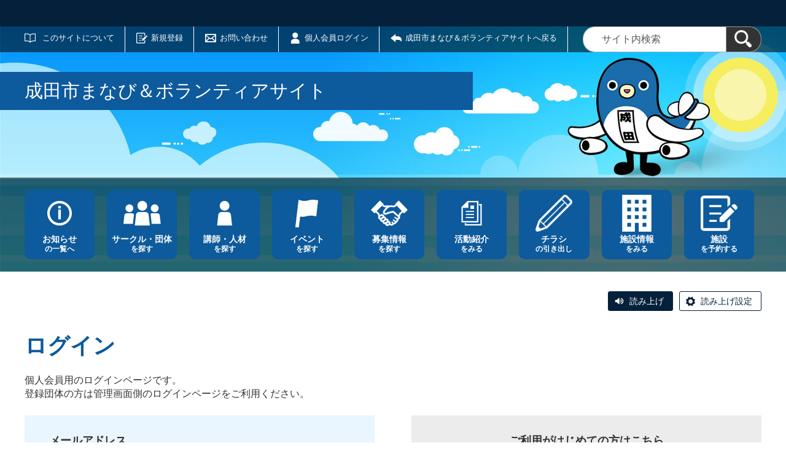

--- FILE ---
content_type: text/html; charset=UTF-8
request_url: https://narita.genki365.net/pt-members.php?__mode=login&workspace_id=0&return_url=https://narita.genki365.net/G0002306/system/activity/1354.html?request_id=7f6e5fbe53e74d4f3446a5dcfbc3a1fa
body_size: 24522
content:
<!DOCTYPE html>
<html lang="ja">
  <head>
    <meta charset="UTF-8">
    <meta name="viewport" content="width=device-width, initial-scale=1.0">
    <meta name="format-detection" content="telephone=no">
    <meta http-equiv="X-UA-Compatible" content="IE=edge">



































  
    
    
  








<!-- Google tag (gtag.js) -->
<script async="" src="https://www.googletagmanager.com/gtag/js?id=G-ETZ3ZC8HBN"></script>
<script>
  window.dataLayer = window.dataLayer || [];
  function gtag(){dataLayer.push(arguments);}
  gtag('js', new Date());

  gtag('set', { 'workspace': '0' });
  gtag('config', 'G-ETZ3ZC8HBN', { 'workspace': '0' });
</script>



    
    <meta name="description" content="">


<meta name="estraier_space_scope" content="system">

  <meta name="estraier_is_form" content="0" />


    <meta name="estraier_no_index" content="0">


    <meta name="estraier_can_hit_system_search" content="1">








<meta name="estraier_is_contents" content="0">

    <title>ログイン | 成田市まなび＆ボランティアサイト</title>

    <link rel="shortcut icon" type="image/vnd.microsoft.icon" href="/theme-static/general/common/images/common/favicon.ico">
    <link rel="icon" type="image/vnd.microsoft.icon" href="/theme-static/general/common/images/common/favicon.ico">
    <link rel="apple-touch-icon" href="/theme-static/general/common/images/common/favicon.ico">
    <link rel="apple-touch-icon-precomposed" href="/theme-static/general/common/images/common/favicon.ico">
    <link rel="alternate" type="application/atom+xml" href="https://narita.genki365.net/atom.xml">
    <link rel="stylesheet" href="/css/basic.css?theme=s1">
    
    <link rel="stylesheet" href="/css/user_settings.css">
    <link rel="stylesheet" href="/theme-static/general/common/js/component/slick/slick.css">




    
      
        
      
    

  
  
  


  
  

    <style>
      .p-header.-next {
        background-image: url(https://narita.genki365.net/assets/narita_sp_hd_2_1.jpg);
        background-size: cover;
      }
      @media screen and (min-width: 768px) {
        .p-header.-next {
          background-image: url(https://narita.genki365.net/assets/narita_pc_hd_2_1.jpg);
        }
      }


      
      
      
      
      
      
      

      
       {
        width: 45px;
        height: 45px;
        background-size: 45px auto;
      }

      @media only screen and (max-width: 1200px) {
         {
          width: 30px;
          height: 30px;
          background-size: 30px auto;
        }
      }

      
      
      




      
      

      
      

      
      

      
      

      
      

      
      

      
        .p-localnav__link.icon_img15::before { background-image: url(/assets/thumbnails/thumb-link-100xauto-15-icon.png); }
      
      
        .p-localnav__link.icon_img15:hover::before { background-image: url(/assets/thumbnails/thumb-link-100xauto-15-icon_hover.png); }
      

      
        .p-localnav__link.icon_img12::before { background-image: url(/assets/thumbnails/thumb-link-100xauto-12-icon.png); }
      
      
        .p-localnav__link.icon_img12:hover::before { background-image: url(/assets/thumbnails/thumb-link-100xauto-12-icon_hover.png); }
      

      
        .p-localnav__link.icon_img16::before { background-image: url(/assets/thumbnails/thumb-link-100xauto-16-icon.png); }
      
      
        .p-localnav__link.icon_img16:hover::before { background-image: url(/assets/thumbnails/thumb-link-100xauto-16-icon_hover.png); }
      



      .p-localnav__link.icon_img::before {
        top: calc((70px / 2) - (60px / 2));
        left: calc(50% - (60px / 2));
        width: 60px;
        height: 60px;
        margin: auto;
        position: absolute;
        background-size: 60px auto;
      }
      @media only screen and (max-width: 1200px) {
        .p-localnav__link.icon_img::before {
          top: calc((50px / 2) - (36px / 2));
          left: calc(50% - (36px / 2));
          width: 36px;
          height: 36px;
          background-size: 36px auto;
        }
      }
      @media only screen and (max-width: 767px) {
        .p-localnav__link.icon_img::before {
          top: calc(50% - (36px / 2));
          left: calc((50px / 2) - (36px / 2));
        }
      }

    </style>
    <script>
      const htmlElem = document.getElementsByTagName('html')[0];
      const isIE11 = !!window.MSInputMethodContext && !!document.documentMode;
      htmlElem.classList.add('js');
      if (isIE11) {
        htmlElem.classList.add('ie11');
      }
    </script>
    <script src="/theme-static/general/common/js/jquery.min.js"></script>
    <script src="https://tsutaeru.cloud/assets/snippet/js/tsutaeru.js?api_key=01c2036e-522c-42f2-bb18-848b112d476b"></script>



<style>
  /* .tsutaeru-menu { background-color: #05203A; } */
</style>


  </head>
  <body class="- member-login">






    <header class="l-header">
      <div class="p-header -next">
        <div class="p-header__utility">

          <div class="tsutaeru-menu" style="min-height: 33px;">


  


          </div>


          <div class="p-headerUtility">
            <ul class="p-headerUtility__links">


              <li class="p-headerUtility__listItem"><a class="-about -js-dropmenu" href="/about/">このサイトについて</a>
                <ul class="p-headerUtility__drop">

                  <li class="p-headerUtility__dropItem"><a class="p-headerUtility__dropLink" href="/about/index.html">このサイトについて</a></li>



                  <li class="p-headerUtility__dropItem"><a class="p-headerUtility__dropLink" href="/about/faq.html">よくあるご質問</a></li>



                  <li class="p-headerUtility__dropItem"><a class="p-headerUtility__dropLink" href="/about/forget.html">会員ID・パスワードを忘れた方</a></li>



                  <li class="p-headerUtility__dropItem"><a class="p-headerUtility__dropLink" href="/toiawase.html">お問合せ</a></li>



                  <li class="p-headerUtility__dropItem"><a class="p-headerUtility__dropLink" href="/about/disclaimer.html">免責事項</a></li>



                  <li class="p-headerUtility__dropItem"><a class="p-headerUtility__dropLink" href="/about/terms.html">成田市まなび＆ボランティアサイト会員規約</a></li>



                  <li class="p-headerUtility__dropItem"><a class="p-headerUtility__dropLink" href="/link/">リンク集</a></li>



                  <li class="p-headerUtility__dropItem"><a class="p-headerUtility__dropLink" href="/sitemap.html">サイトマップ</a></li>

                </ul>
             </li>





  
  
  
  


              <li class="p-headerUtility__listItem"><a class="-regist -js-dropmenu" href="#">新規登録</a>
                <ul class="p-headerUtility__drop">
                  <li class="p-headerUtility__dropItem"><a class="p-headerUtility__dropLink" href="/entry/group/">団体登録申請</a></li>
                  <li class="p-headerUtility__dropItem"><a class="p-headerUtility__dropLink" href="/entry/members/">個人会員登録</a></li>
                  <li class="p-headerUtility__dropItem"><a class="p-headerUtility__dropLink" href="/entry/mailmagazine/">メールマガジン会員登録</a></li>
                </ul>
              </li>


              <li class="p-headerUtility__listItem"><a class="-contact" href="/contactus/">お問い合わせ</a></li>


  

              <li class="p-headerUtility__listItem"><a class="-login" href="https://narita.genki365.net/pt-members.php?__mode=login&amp;workspace_id=0&amp;return_url=">個人会員ログイン</a></li>

              <li class="p-headerUtility__listItem"><a class="-back" href="/"><span>成田市まなび＆ボランティアサイトへ戻る</span></a></li>
            </ul>
            <button class="p-headerUtility__searchAreaCtrl"><img class="p-headerUtility__searchAreaClosed" src="/theme-static/mypage/common/images/variation_a/icon_search.png" alt="検索フォームを開く"><span class="p-headerUtility__searchAreaOpened"><img src="/theme-static/mypage/common/images/variation_a/icon_search_close.png" alt=""><span>閉じる</span></span></button>
            <form class="p-headerUtility__search" action="/search/" method="get">
              <label for="header_search_text">サイト内検索</label>
              <input class="p-headerUtility__searchText" type="search" name="query" id="header_search_text" placeholder="サイト内検索">
              <button class="p-headerUtility__searchButton" type="submit" aria-label="検索"><img src="/theme-static/mypage/common/images/variation_a/icon_search.png" alt="検索"></button>
            </form>
          </div><!-- /.p-headerUtility -->
          <form class="p-headerSearchSP" action="/search/" method="get" id="search_sp">
            <label for="header_search_sp_text">サイト内検索</label>
            <input class="p-headerSearchSP__searchText" id="header_search_sp_text" name="query" type="search" placeholder="サイト内検索">
            <button class="p-headerSearchSP__searchButton" type="submit" aria-label="検索"><img src="/theme-static/general/common/images/system/icon_search01.png" alt="検索"></button>
          </form>
        </div><!-- /.p-header__utility -->
        <div class="p-header__headingContainer -type-a">



          <div class="p-header__heading">
            <div class="p-header__headingInner">成田市まなび＆ボランティアサイト</div><!-- /.p-header__headingInner -->
          </div><!-- /.p-header__heading -->



          <div class="l-localnav">
            <div class="p-localnav">
              <div class="p-localnav__content">
                <nav>
                  <ul class="p-localnav__list">




                    <li class="p-localnav__listItem"><a class="p-localnav__link -information -js-dropmenu" href="/information/"><span class="p-localnav__linkLabel -tablet-single-line">お知らせ</span>の一覧へ</a>

                      <ul class="p-localnav__drop">
                        <li class="p-localnav__dropItem"><a class="p-localnav__dropLink" href="/information/">お知らせ一覧</a></li>


                        <li class="p-localnav__dropItem"><a class="p-localnav__dropLink" href="/information/category/1.html">運営者からのお知らせ</a></li>

                        <li class="p-localnav__dropItem"><a class="p-localnav__dropLink" href="/information/category/4.html">緊急情報</a></li>

                      </ul>

                    </li>






                    <li class="p-localnav__listItem"><a class="p-localnav__link -group" href="/group/"><span class="p-localnav__linkLabel -tablet-single-line">サークル・団体</span>を探す</a>

                    </li>






                    <li class="p-localnav__listItem"><a class="p-localnav__link -instructor" href="/instructor/"><span class="p-localnav__linkLabel -tablet-single-line">講師・人材</span>を探す</a>

                    </li>






                    <li class="p-localnav__listItem"><a class="p-localnav__link -event -js-dropmenu" href="/event/"><span class="p-localnav__linkLabel -tablet-single-line">イベント</span>を探す</a>

                      <ul class="p-localnav__drop">
                        <li class="p-localnav__dropItem"><a class="p-localnav__dropLink" href="/event/">イベント一覧</a></li>


                        <li class="p-localnav__dropItem"><a class="p-localnav__dropLink" href="/event/category/1.html">教育・学習</a></li>

                        <li class="p-localnav__dropItem"><a class="p-localnav__dropLink" href="/event/category/2.html">人文・社会科学</a></li>

                        <li class="p-localnav__dropItem"><a class="p-localnav__dropLink" href="/event/category/3.html">自然科学</a></li>

                        <li class="p-localnav__dropItem"><a class="p-localnav__dropLink" href="/event/category/4.html">産業・技術・情報</a></li>

                        <li class="p-localnav__dropItem"><a class="p-localnav__dropLink" href="/event/category/5.html">芸術・文化</a></li>

                        <li class="p-localnav__dropItem"><a class="p-localnav__dropLink" href="/event/category/6.html">音楽・芸能</a></li>

                        <li class="p-localnav__dropItem"><a class="p-localnav__dropLink" href="/event/category/7.html">スポーツ・レクリエーション</a></li>

                        <li class="p-localnav__dropItem"><a class="p-localnav__dropLink" href="/event/category/8.html">家庭生活・趣味</a></li>

                        <li class="p-localnav__dropItem"><a class="p-localnav__dropLink" href="/event/category/9.html">市民生活・国際関係</a></li>

                        <li class="p-localnav__dropItem"><a class="p-localnav__dropLink" href="/event/category/10.html">郷土</a></li>

                        <li class="p-localnav__dropItem"><a class="p-localnav__dropLink" href="/event/category/11.html">環境</a></li>

                        <li class="p-localnav__dropItem"><a class="p-localnav__dropLink" href="/event/category/12.html">女性</a></li>

                      </ul>

                    </li>






                    <li class="p-localnav__listItem"><a class="p-localnav__link -looking -js-dropmenu" href="/looking/"><span class="p-localnav__linkLabel -tablet-single-line">募集情報</span>を探す</a>

                      <ul class="p-localnav__drop">
                        <li class="p-localnav__dropItem"><a class="p-localnav__dropLink" href="/looking/">募集情報一覧</a></li>


                        <li class="p-localnav__dropItem"><a class="p-localnav__dropLink" href="/looking/category/1.html">教育・学習</a></li>

                        <li class="p-localnav__dropItem"><a class="p-localnav__dropLink" href="/looking/category/2.html">人文・社会科学</a></li>

                        <li class="p-localnav__dropItem"><a class="p-localnav__dropLink" href="/looking/category/3.html">自然科学</a></li>

                        <li class="p-localnav__dropItem"><a class="p-localnav__dropLink" href="/looking/category/4.html">産業・技術・情報</a></li>

                        <li class="p-localnav__dropItem"><a class="p-localnav__dropLink" href="/looking/category/5.html">芸術・文化</a></li>

                        <li class="p-localnav__dropItem"><a class="p-localnav__dropLink" href="/looking/category/6.html">音楽・芸能</a></li>

                        <li class="p-localnav__dropItem"><a class="p-localnav__dropLink" href="/looking/category/7.html">スポーツ・レクリエーション</a></li>

                        <li class="p-localnav__dropItem"><a class="p-localnav__dropLink" href="/looking/category/8.html">家庭生活・趣味</a></li>

                        <li class="p-localnav__dropItem"><a class="p-localnav__dropLink" href="/looking/category/9.html">市民生活・国際関係</a></li>

                        <li class="p-localnav__dropItem"><a class="p-localnav__dropLink" href="/looking/category/10.html">郷土</a></li>

                        <li class="p-localnav__dropItem"><a class="p-localnav__dropLink" href="/looking/category/11.html">環境</a></li>

                        <li class="p-localnav__dropItem"><a class="p-localnav__dropLink" href="/looking/category/12.html">女性</a></li>

                      </ul>

                    </li>






                    <li class="p-localnav__listItem"><a class="p-localnav__link -activity -js-dropmenu" href="/activity/"><span class="p-localnav__linkLabel -tablet-single-line">活動紹介</span>をみる</a>

                      <ul class="p-localnav__drop">
                        <li class="p-localnav__dropItem"><a class="p-localnav__dropLink" href="/activity/">活動紹介一覧</a></li>


                        <li class="p-localnav__dropItem"><a class="p-localnav__dropLink" href="/activity/category/1.html">教育・学習</a></li>

                        <li class="p-localnav__dropItem"><a class="p-localnav__dropLink" href="/activity/category/2.html">人文・社会科学</a></li>

                        <li class="p-localnav__dropItem"><a class="p-localnav__dropLink" href="/activity/category/3.html">自然科学</a></li>

                        <li class="p-localnav__dropItem"><a class="p-localnav__dropLink" href="/activity/category/4.html">産業・技術・情報</a></li>

                        <li class="p-localnav__dropItem"><a class="p-localnav__dropLink" href="/activity/category/5.html">芸術・文化</a></li>

                        <li class="p-localnav__dropItem"><a class="p-localnav__dropLink" href="/activity/category/6.html">音楽・芸能</a></li>

                        <li class="p-localnav__dropItem"><a class="p-localnav__dropLink" href="/activity/category/7.html">スポーツ・レクリエーション</a></li>

                        <li class="p-localnav__dropItem"><a class="p-localnav__dropLink" href="/activity/category/8.html">家庭生活・趣味</a></li>

                        <li class="p-localnav__dropItem"><a class="p-localnav__dropLink" href="/activity/category/9.html">市民生活・国際関係</a></li>

                        <li class="p-localnav__dropItem"><a class="p-localnav__dropLink" href="/activity/category/10.html">郷土</a></li>

                        <li class="p-localnav__dropItem"><a class="p-localnav__dropLink" href="/activity/category/11.html">環境</a></li>

                        <li class="p-localnav__dropItem"><a class="p-localnav__dropLink" href="/activity/category/12.html">女性</a></li>

                      </ul>

                    </li>






                    <li class="p-localnav__listItem"><a class="p-localnav__link icon_img icon_img15" href="/common_content1/"><span class="p-localnav__linkLabel -tablet-single-line">チラシ</span>の引き出し</a>

                    </li>






                    <li class="p-localnav__listItem"><a class="p-localnav__link icon_img icon_img12" href="https://www.city.narita.chiba.jp/shisetsu/index.html" target="_blank"><span class="p-localnav__linkLabel -tablet-single-line">施設情報</span>をみる</a>

                    </li>






                    <li class="p-localnav__listItem"><a class="p-localnav__link icon_img icon_img16" href="https://www.cm1.eprs.jp/yoyaku-chiba/w/index.jsp?communitycd=U8" target="_blank"><span class="p-localnav__linkLabel -tablet-single-line">施設</span>を予約する </a>

                    </li>

                  </ul>
                </nav>
              </div><!-- /.p-localnav__content -->
            </div><!-- /.p-localnav -->
          </div><!-- /.l-localnav -->



        </div><!-- /.p-header__headingContainer -->
      </div><!-- /.p-header -->
    </header>


    <div class="c-content">
      <script>_tsutaeru.speech.button()</script>
    </div><!-- /.c-content -->



    <div class="p-topicpath"></div><!-- /.p-topicpath -->




    <div class="p-contents">
      <main class="p-contents__main">



        <div class="c-members">
          <h1 class="c-members__title">ログイン</h1>
          <p>
          個人会員用のログインページです。<br />
          登録団体の方は管理画面側のログインページをご利用ください。
          </p>
          <div class="c-members__content">
            <div class="c-members__login">
              <form action="https://narita.genki365.net/pt-members.php" method="post">
                <input type="hidden" name="__mode" value="login">
                <input type="hidden" name="return_url" value="https://narita.genki365.net/G0002306/system/activity/1354.html?request_id=7f6e5fbe53e74d4f3446a5dcfbc3a1fa">
                <input type="hidden" name="return_args" value="__mode=login&amp;workspace_id=0&amp;return_url=https://narita.genki365.net/G0002306/system/activity/1354.html">










                <div class="c-form02">
                  <div class="c-form02__item">
                    <div class="c-form02__label">
                      <label class="c-form02__labelText" for="form_login01">メールアドレス</label>
                    </div><!-- /.c-form02__label -->
                    <div class="c-form02__field">
                      <input class="c-form02__text -full-width" type="text" name="name" value="" placeholder="入力してください" id="form_login01">
                    </div><!-- /.c-form02__field -->
                  </div><!-- /.c-form02__item -->
                  <div class="c-form02__item -mb10">
                    <div class="c-form02__label">
                      <label class="c-form02__labelText" for="form_login02">パスワード</label>
                    </div><!-- /.c-form02__label -->
                    <div class="c-form02__field">
                      <input class="c-form02__text -full-width" type="password" name="password" value="" placeholder="入力してください" id="form_login02">
                    </div><!-- /.c-form02__field -->
                  </div><!-- /.c-form02__item -->
                  <div class="c-form02__item -single">
                    <label class="c-form02__checkbox">
                      <input class="c-form02__checkbox" type="checkbox" name="remember" value="1"><span>メールアドレス・パスワードを記憶する</span>
                    </label>
                  </div><!-- /.c-form02__item -->
                </div><!-- /.c-form02 -->
                <div class="c-search__button">
                  <div class="c-button">
                    <button class="c-button__item -submit -full-width" type="submit">ログイン</button>
                  </div><!-- /.c-button -->
                </div><!-- /.c-search__button -->
              </form>
            </div><!-- /.c-members__login -->

            <div class="c-members__regist">
              <div class="c-members__registTitle"><em>ご利用がはじめての方はこちら</em></div>
              <div class="c-button -vertical -mb30">
                <a href="https://narita.genki365.net/pt-members.php?__mode=sign_up" class="c-button__item -submit -full-width">新規登録</a>
              </div><!-- /.c-button -->
              <div class="c-members__registPwRminder"><a href="https://narita.genki365.net/pt-members.php?__mode=start_recover">パスワードを忘れた方はこちら</a></div>
            </div><!-- /.c-members__regist -->

          </div><!-- /.c-members__content -->
        </div><!-- /.c-members -->

      </main><!-- /.p-contents__main -->
    </div><!-- /.p-contents -->

    <footer class="l-footer">
      <div class="c-content">
        <div class="p-pagetop"><a class="u-rollover" href="#">ページの先頭へ戻る</a></div><!-- /.p-pagetop -->
      </div><!-- /.c-content -->
      <div class="p-footer">
        <div class="p-footer__wrapper">
          <div class="c-content -sp-no-padding">



            <ul class="p-footer__links">

              <li class="p-footer__linkItem"><a href="/about/index.html">このサイトについて</a></li>



              <li class="p-footer__linkItem"><a href="/about/faq.html">よくあるご質問</a></li>



              <li class="p-footer__linkItem"><a href="/about/forget.html">会員ID・パスワードを忘れた方</a></li>



              <li class="p-footer__linkItem"><a href="/toiawase.html">お問合せ</a></li>



              <li class="p-footer__linkItem"><a href="/about/disclaimer.html">免責事項</a></li>



              <li class="p-footer__linkItem"><a href="/about/terms.html">成田市まなび＆ボランティアサイト会員規約</a></li>



              <li class="p-footer__linkItem"><a href="/link/">リンク集</a></li>



              <li class="p-footer__linkItem"><a href="/sitemap.html">サイトマップ</a></li>

            </ul>



          </div><!-- /.c-content -->
        </div>

        <div class="p-footer__copyright"><small><span lang="en">Copyright</span>©<span lang="en">Narita City All rights reserved. </span></small></div><!-- /.p-footer__copyright -->
        <div class="p-footer__poweredby"><span lang="en">Powered By</span> <a href="https://www.genki365.jp" target="_blank" title="別ウィンドウで開きます">元気365</a></div>
      </div><!-- /.p-footer -->
    </footer>
    <script src="/theme-static/general/common/js/common_a.js"></script>

  </body>
</html>

--- FILE ---
content_type: text/css
request_url: https://narita.genki365.net/css/user_settings.css
body_size: 4544
content:
@charset "UTF-8";


/* 活動分野 教育・学習 */
.c-recruit__listCategory.-cat01,
.p-news__listCategory.-cat01 {
  border-color: #9b0691;
}
.c-recruit__listCategory.-cat01::before,
.c-recruit__listCategory.-cat01::after,
.p-news__listCategory.-cat01::before,
.p-news__listCategory.-cat01::after {
  background-color: #9b0691;
}


/* 活動分野 人文・社会科学 */
.c-recruit__listCategory.-cat02,
.p-news__listCategory.-cat02 {
  border-color: #7c4c29;
}
.c-recruit__listCategory.-cat02::before,
.c-recruit__listCategory.-cat02::after,
.p-news__listCategory.-cat02::before,
.p-news__listCategory.-cat02::after {
  background-color: #7c4c29;
}


/* 活動分野 自然科学 */
.c-recruit__listCategory.-cat03,
.p-news__listCategory.-cat03 {
  border-color: #1A9b15;
}
.c-recruit__listCategory.-cat03::before,
.c-recruit__listCategory.-cat03::after,
.p-news__listCategory.-cat03::before,
.p-news__listCategory.-cat03::after {
  background-color: #1A9b15;
}


/* 活動分野 産業・技術・情報 */
.c-recruit__listCategory.-cat04,
.p-news__listCategory.-cat04 {
  border-color: #161655;
}
.c-recruit__listCategory.-cat04::before,
.c-recruit__listCategory.-cat04::after,
.p-news__listCategory.-cat04::before,
.p-news__listCategory.-cat04::after {
  background-color: #161655;
}


/* 活動分野 芸術・文化 */
.c-recruit__listCategory.-cat05,
.p-news__listCategory.-cat05 {
  border-color: #24610e;
}
.c-recruit__listCategory.-cat05::before,
.c-recruit__listCategory.-cat05::after,
.p-news__listCategory.-cat05::before,
.p-news__listCategory.-cat05::after {
  background-color: #24610e;
}


/* 活動分野 音楽・芸能 */
.c-recruit__listCategory.-cat06,
.p-news__listCategory.-cat06 {
  border-color: #157c9b;
}
.c-recruit__listCategory.-cat06::before,
.c-recruit__listCategory.-cat06::after,
.p-news__listCategory.-cat06::before,
.p-news__listCategory.-cat06::after {
  background-color: #157c9b;
}


/* 活動分野 スポーツ・レクリエーション */
.c-recruit__listCategory.-cat07,
.p-news__listCategory.-cat07 {
  border-color: #5e0B2f;
}
.c-recruit__listCategory.-cat07::before,
.c-recruit__listCategory.-cat07::after,
.p-news__listCategory.-cat07::before,
.p-news__listCategory.-cat07::after {
  background-color: #5e0B2f;
}


/* 活動分野 家庭生活・趣味 */
.c-recruit__listCategory.-cat08,
.p-news__listCategory.-cat08 {
  border-color: #b61919;
}
.c-recruit__listCategory.-cat08::before,
.c-recruit__listCategory.-cat08::after,
.p-news__listCategory.-cat08::before,
.p-news__listCategory.-cat08::after {
  background-color: #b61919;
}


/* 活動分野 市民生活・国際関係 */
.c-recruit__listCategory.-cat09,
.p-news__listCategory.-cat09 {
  border-color: #1a54ac;
}
.c-recruit__listCategory.-cat09::before,
.c-recruit__listCategory.-cat09::after,
.p-news__listCategory.-cat09::before,
.p-news__listCategory.-cat09::after {
  background-color: #1a54ac;
}


/* 活動分野 郷土 */
.c-recruit__listCategory.-cat10,
.p-news__listCategory.-cat10 {
  border-color: #555555;
}
.c-recruit__listCategory.-cat10::before,
.c-recruit__listCategory.-cat10::after,
.p-news__listCategory.-cat10::before,
.p-news__listCategory.-cat10::after {
  background-color: #555555;
}


/* 活動分野 環境 */
.c-recruit__listCategory.-cat11,
.p-news__listCategory.-cat11 {
  border-color: #22CA23;
}
.c-recruit__listCategory.-cat11::before,
.c-recruit__listCategory.-cat11::after,
.p-news__listCategory.-cat11::before,
.p-news__listCategory.-cat11::after {
  background-color: #22CA23;
}


/* 活動分野 女性 */
.c-recruit__listCategory.-cat12,
.p-news__listCategory.-cat12 {
  border-color: #00C4FF;
}
.c-recruit__listCategory.-cat12::before,
.c-recruit__listCategory.-cat12::after,
.p-news__listCategory.-cat12::before,
.p-news__listCategory.-cat12::after {
  background-color: #00C4FF;
}




/* お知らせ 運営者からのお知らせ */
.c-notice__listCategory.-mstInfoType.-cat01,
.c-recruit__listCategory.-mstInfoType.-cat01 {
  border-color: #1A9B15;
}
.c-notice__listCategory.-mstInfoType.-cat01::before,
.c-notice__listCategory.-mstInfoType.-cat01::after,
.c-recruit__listCategory.-mstInfoType.-cat01::before,
.c-recruit__listCategory.-mstInfoType.-cat01::after {
  background-color: #1A9B15;
}


/* お知らせ 緊急情報 */
.c-notice__listCategory.-mstInfoType.-cat04,
.c-recruit__listCategory.-mstInfoType.-cat04 {
  border-color: #B61919;
}
.c-notice__listCategory.-mstInfoType.-cat04::before,
.c-notice__listCategory.-mstInfoType.-cat04::after,
.c-recruit__listCategory.-mstInfoType.-cat04::before,
.c-recruit__listCategory.-mstInfoType.-cat04::after {
  background-color: #B61919;
}


--- FILE ---
content_type: application/javascript
request_url: https://narita.genki365.net/theme-static/general/common/js/common_a.js
body_size: 182941
content:
/******/ (function(modules) { // webpackBootstrap
/******/ 	// The module cache
/******/ 	var installedModules = {};
/******/
/******/ 	// The require function
/******/ 	function __webpack_require__(moduleId) {
/******/
/******/ 		// Check if module is in cache
/******/ 		if(installedModules[moduleId]) {
/******/ 			return installedModules[moduleId].exports;
/******/ 		}
/******/ 		// Create a new module (and put it into the cache)
/******/ 		var module = installedModules[moduleId] = {
/******/ 			i: moduleId,
/******/ 			l: false,
/******/ 			exports: {}
/******/ 		};
/******/
/******/ 		// Execute the module function
/******/ 		modules[moduleId].call(module.exports, module, module.exports, __webpack_require__);
/******/
/******/ 		// Flag the module as loaded
/******/ 		module.l = true;
/******/
/******/ 		// Return the exports of the module
/******/ 		return module.exports;
/******/ 	}
/******/
/******/
/******/ 	// expose the modules object (__webpack_modules__)
/******/ 	__webpack_require__.m = modules;
/******/
/******/ 	// expose the module cache
/******/ 	__webpack_require__.c = installedModules;
/******/
/******/ 	// define getter function for harmony exports
/******/ 	__webpack_require__.d = function(exports, name, getter) {
/******/ 		if(!__webpack_require__.o(exports, name)) {
/******/ 			Object.defineProperty(exports, name, { enumerable: true, get: getter });
/******/ 		}
/******/ 	};
/******/
/******/ 	// define __esModule on exports
/******/ 	__webpack_require__.r = function(exports) {
/******/ 		if(typeof Symbol !== 'undefined' && Symbol.toStringTag) {
/******/ 			Object.defineProperty(exports, Symbol.toStringTag, { value: 'Module' });
/******/ 		}
/******/ 		Object.defineProperty(exports, '__esModule', { value: true });
/******/ 	};
/******/
/******/ 	// create a fake namespace object
/******/ 	// mode & 1: value is a module id, require it
/******/ 	// mode & 2: merge all properties of value into the ns
/******/ 	// mode & 4: return value when already ns object
/******/ 	// mode & 8|1: behave like require
/******/ 	__webpack_require__.t = function(value, mode) {
/******/ 		if(mode & 1) value = __webpack_require__(value);
/******/ 		if(mode & 8) return value;
/******/ 		if((mode & 4) && typeof value === 'object' && value && value.__esModule) return value;
/******/ 		var ns = Object.create(null);
/******/ 		__webpack_require__.r(ns);
/******/ 		Object.defineProperty(ns, 'default', { enumerable: true, value: value });
/******/ 		if(mode & 2 && typeof value != 'string') for(var key in value) __webpack_require__.d(ns, key, function(key) { return value[key]; }.bind(null, key));
/******/ 		return ns;
/******/ 	};
/******/
/******/ 	// getDefaultExport function for compatibility with non-harmony modules
/******/ 	__webpack_require__.n = function(module) {
/******/ 		var getter = module && module.__esModule ?
/******/ 			function getDefault() { return module['default']; } :
/******/ 			function getModuleExports() { return module; };
/******/ 		__webpack_require__.d(getter, 'a', getter);
/******/ 		return getter;
/******/ 	};
/******/
/******/ 	// Object.prototype.hasOwnProperty.call
/******/ 	__webpack_require__.o = function(object, property) { return Object.prototype.hasOwnProperty.call(object, property); };
/******/
/******/ 	// __webpack_public_path__
/******/ 	__webpack_require__.p = "";
/******/
/******/
/******/ 	// Load entry module and return exports
/******/ 	return __webpack_require__(__webpack_require__.s = "./src/js/general/main_a.js");
/******/ })
/************************************************************************/
/******/ ({

/***/ "./src/js/_jquery-plugins/header-search.js":
/*!*************************************************!*\
  !*** ./src/js/_jquery-plugins/header-search.js ***!
  \*************************************************/
/*! no static exports found */
/***/ (function(module, exports) {

eval("(function ($, window, document, undefined) {\n  \"use strict\";\n\n  var pluginName = \"headerSearch\";\n  var defaults = {\n    breakPoint: \"(min-width: 768px)\"\n  }; // The actual plugin constructor\n\n  function Plugin(element, options) {\n    this.element = element;\n    this.$element = $(element);\n    this.$content = null; // jQuery has an extend method which merges the contents of two or\n    // more objects, storing the result in the first object. The first object\n    // is generally empty as we don't want to alter the default options for\n    // future instances of the plugin\n\n    this.settings = $.extend({}, defaults, options);\n    this._defaults = defaults;\n    this._name = pluginName;\n    this.$content = $(document).find(this.settings.contentElemClassName);\n    this.init();\n  } // Avoid Plugin.prototype conflicts\n\n\n  $.extend(Plugin.prototype, {\n    _toggleSearchArea: function _toggleSearchArea() {\n      var self = this;\n\n      if (this.$element.attr(\"aria-expanded\") === \"true\") {\n        this.$content.slideUp(function () {\n          self.$element.attr(\"aria-expanded\", \"false\");\n          self.$content.attr(\"aria-hidden\", \"true\");\n        });\n      } else {\n        this.$element.attr(\"aria-expanded\", \"true\");\n        this.$content.attr(\"aria-hidden\", \"false\");\n        this.$content.slideDown();\n      }\n    },\n    spInit: function spInit() {\n      var contentId;\n\n      if (this.$content.attr(\"id\")) {\n        contentId = this.$content.attr(\"id\");\n      } else {\n        contentId = \"localnav_\" + Math.floor(Math.random() * 1001);\n      }\n\n      this.$content.addClass('-js-initialized').hide();\n      this.$content.attr(\"id\", contentId);\n      this.$content.attr(\"aria-hidden\", \"true\");\n      this.$element.attr(\"aria-controls\", contentId);\n      this.$element.attr(\"aria-expanded\", \"false\");\n    },\n    spDeInit: function spDeInit() {\n      var self = this;\n      this.$content.removeAttr(\"aria-hidden\").attr(\"style\", \"\");\n      this.$content.removeClass('-js-initialized');\n    },\n    setup: function setup() {\n      if (window.matchMedia(this.settings.breakPoint).matches) {\n        this.spDeInit();\n      } else {\n        this.spInit();\n      }\n    },\n    init: function init() {\n      var self = this;\n      this.$element.on(\"click\", $.proxy(this._toggleSearchArea, this));\n      this.setup();\n      window.matchMedia(this.settings.breakPoint).addListener($.proxy(this.setup, this));\n    }\n  }); // A really lightweight plugin wrapper around the constructor,\n  // preventing against multiple instantiations\n\n  $.fn[pluginName] = function (options) {\n    return this.each(function () {\n      if (!$.data(this, \"plugin_\" + pluginName)) {\n        $.data(this, \"plugin_\" + pluginName, new Plugin(this, options));\n      }\n    });\n  };\n})(jQuery, window, document);\n\n//# sourceURL=webpack:///./src/js/_jquery-plugins/header-search.js?");

/***/ }),

/***/ "./src/js/_jquery-plugins/jquery-ui.js":
/*!*********************************************!*\
  !*** ./src/js/_jquery-plugins/jquery-ui.js ***!
  \*********************************************/
/*! no static exports found */
/***/ (function(module, exports, __webpack_require__) {

eval("var __WEBPACK_AMD_DEFINE_FACTORY__, __WEBPACK_AMD_DEFINE_ARRAY__, __WEBPACK_AMD_DEFINE_RESULT__;function _typeof(obj) { if (typeof Symbol === \"function\" && typeof Symbol.iterator === \"symbol\") { _typeof = function _typeof(obj) { return typeof obj; }; } else { _typeof = function _typeof(obj) { return obj && typeof Symbol === \"function\" && obj.constructor === Symbol && obj !== Symbol.prototype ? \"symbol\" : typeof obj; }; } return _typeof(obj); }\n\n/*! jQuery UI - v1.12.1 - 2019-12-03\n* http://jqueryui.com\n* Includes: keycode.js, widgets/datepicker.js\n* Copyright jQuery Foundation and other contributors; Licensed MIT */\n(function (factory) {\n  if (true) {\n    // AMD. Register as an anonymous module.\n    !(__WEBPACK_AMD_DEFINE_ARRAY__ = [__webpack_require__(/*! jquery */ \"jquery\")], __WEBPACK_AMD_DEFINE_FACTORY__ = (factory),\n\t\t\t\t__WEBPACK_AMD_DEFINE_RESULT__ = (typeof __WEBPACK_AMD_DEFINE_FACTORY__ === 'function' ?\n\t\t\t\t(__WEBPACK_AMD_DEFINE_FACTORY__.apply(exports, __WEBPACK_AMD_DEFINE_ARRAY__)) : __WEBPACK_AMD_DEFINE_FACTORY__),\n\t\t\t\t__WEBPACK_AMD_DEFINE_RESULT__ !== undefined && (module.exports = __WEBPACK_AMD_DEFINE_RESULT__));\n  } else {}\n})(function ($) {\n  $.ui = $.ui || {};\n  var version = $.ui.version = \"1.12.1\";\n  /*!\n   * jQuery UI Keycode 1.12.1\n   * http://jqueryui.com\n   *\n   * Copyright jQuery Foundation and other contributors\n   * Released under the MIT license.\n   * http://jquery.org/license\n   */\n  //>>label: Keycode\n  //>>group: Core\n  //>>description: Provide keycodes as keynames\n  //>>docs: http://api.jqueryui.com/jQuery.ui.keyCode/\n\n  var keycode = $.ui.keyCode = {\n    BACKSPACE: 8,\n    COMMA: 188,\n    DELETE: 46,\n    DOWN: 40,\n    END: 35,\n    ENTER: 13,\n    ESCAPE: 27,\n    HOME: 36,\n    LEFT: 37,\n    PAGE_DOWN: 34,\n    PAGE_UP: 33,\n    PERIOD: 190,\n    RIGHT: 39,\n    SPACE: 32,\n    TAB: 9,\n    UP: 38\n  }; // jscs:disable maximumLineLength\n\n  /* jscs:disable requireCamelCaseOrUpperCaseIdentifiers */\n\n  /*!\n   * jQuery UI Datepicker 1.12.1\n   * http://jqueryui.com\n   *\n   * Copyright jQuery Foundation and other contributors\n   * Released under the MIT license.\n   * http://jquery.org/license\n   */\n  //>>label: Datepicker\n  //>>group: Widgets\n  //>>description: Displays a calendar from an input or inline for selecting dates.\n  //>>docs: http://api.jqueryui.com/datepicker/\n  //>>demos: http://jqueryui.com/datepicker/\n  //>>css.structure: ../../themes/base/core.css\n  //>>css.structure: ../../themes/base/datepicker.css\n  //>>css.theme: ../../themes/base/theme.css\n\n  $.extend($.ui, {\n    datepicker: {\n      version: \"1.12.1\"\n    }\n  });\n  var datepicker_instActive;\n\n  function datepicker_getZindex(elem) {\n    var position, value;\n\n    while (elem.length && elem[0] !== document) {\n      // Ignore z-index if position is set to a value where z-index is ignored by the browser\n      // This makes behavior of this function consistent across browsers\n      // WebKit always returns auto if the element is positioned\n      position = elem.css(\"position\");\n\n      if (position === \"absolute\" || position === \"relative\" || position === \"fixed\") {\n        // IE returns 0 when zIndex is not specified\n        // other browsers return a string\n        // we ignore the case of nested elements with an explicit value of 0\n        // <div style=\"z-index: -10;\"><div style=\"z-index: 0;\"></div></div>\n        value = parseInt(elem.css(\"zIndex\"), 10);\n\n        if (!isNaN(value) && value !== 0) {\n          return value;\n        }\n      }\n\n      elem = elem.parent();\n    }\n\n    return 0;\n  }\n  /* Date picker manager.\n     Use the singleton instance of this class, $.datepicker, to interact with the date picker.\n     Settings for (groups of) date pickers are maintained in an instance object,\n     allowing multiple different settings on the same page. */\n\n\n  function Datepicker() {\n    this._curInst = null; // The current instance in use\n\n    this._keyEvent = false; // If the last event was a key event\n\n    this._disabledInputs = []; // List of date picker inputs that have been disabled\n\n    this._datepickerShowing = false; // True if the popup picker is showing , false if not\n\n    this._inDialog = false; // True if showing within a \"dialog\", false if not\n\n    this._mainDivId = \"ui-datepicker-div\"; // The ID of the main datepicker division\n\n    this._inlineClass = \"ui-datepicker-inline\"; // The name of the inline marker class\n\n    this._appendClass = \"ui-datepicker-append\"; // The name of the append marker class\n\n    this._triggerClass = \"ui-datepicker-trigger\"; // The name of the trigger marker class\n\n    this._dialogClass = \"ui-datepicker-dialog\"; // The name of the dialog marker class\n\n    this._disableClass = \"ui-datepicker-disabled\"; // The name of the disabled covering marker class\n\n    this._unselectableClass = \"ui-datepicker-unselectable\"; // The name of the unselectable cell marker class\n\n    this._currentClass = \"ui-datepicker-current-day\"; // The name of the current day marker class\n\n    this._dayOverClass = \"ui-datepicker-days-cell-over\"; // The name of the day hover marker class\n\n    this.regional = []; // Available regional settings, indexed by language code\n\n    this.regional[\"\"] = {\n      // Default regional settings\n      closeText: \"Done\",\n      // Display text for close link\n      prevText: \"Prev\",\n      // Display text for previous month link\n      nextText: \"Next\",\n      // Display text for next month link\n      currentText: \"Today\",\n      // Display text for current month link\n      monthNames: [\"January\", \"February\", \"March\", \"April\", \"May\", \"June\", \"July\", \"August\", \"September\", \"October\", \"November\", \"December\"],\n      // Names of months for drop-down and formatting\n      monthNamesShort: [\"Jan\", \"Feb\", \"Mar\", \"Apr\", \"May\", \"Jun\", \"Jul\", \"Aug\", \"Sep\", \"Oct\", \"Nov\", \"Dec\"],\n      // For formatting\n      dayNames: [\"Sunday\", \"Monday\", \"Tuesday\", \"Wednesday\", \"Thursday\", \"Friday\", \"Saturday\"],\n      // For formatting\n      dayNamesShort: [\"Sun\", \"Mon\", \"Tue\", \"Wed\", \"Thu\", \"Fri\", \"Sat\"],\n      // For formatting\n      dayNamesMin: [\"Su\", \"Mo\", \"Tu\", \"We\", \"Th\", \"Fr\", \"Sa\"],\n      // Column headings for days starting at Sunday\n      weekHeader: \"Wk\",\n      // Column header for week of the year\n      dateFormat: \"mm/dd/yy\",\n      // See format options on parseDate\n      firstDay: 0,\n      // The first day of the week, Sun = 0, Mon = 1, ...\n      isRTL: false,\n      // True if right-to-left language, false if left-to-right\n      showMonthAfterYear: false,\n      // True if the year select precedes month, false for month then year\n      yearSuffix: \"\" // Additional text to append to the year in the month headers\n\n    };\n    this._defaults = {\n      // Global defaults for all the date picker instances\n      showOn: \"focus\",\n      // \"focus\" for popup on focus,\n      // \"button\" for trigger button, or \"both\" for either\n      showAnim: \"fadeIn\",\n      // Name of jQuery animation for popup\n      showOptions: {},\n      // Options for enhanced animations\n      defaultDate: null,\n      // Used when field is blank: actual date,\n      // +/-number for offset from today, null for today\n      appendText: \"\",\n      // Display text following the input box, e.g. showing the format\n      buttonText: \"...\",\n      // Text for trigger button\n      buttonImage: \"\",\n      // URL for trigger button image\n      buttonImageOnly: false,\n      // True if the image appears alone, false if it appears on a button\n      hideIfNoPrevNext: false,\n      // True to hide next/previous month links\n      // if not applicable, false to just disable them\n      navigationAsDateFormat: false,\n      // True if date formatting applied to prev/today/next links\n      gotoCurrent: false,\n      // True if today link goes back to current selection instead\n      changeMonth: false,\n      // True if month can be selected directly, false if only prev/next\n      changeYear: false,\n      // True if year can be selected directly, false if only prev/next\n      yearRange: \"c-10:c+10\",\n      // Range of years to display in drop-down,\n      // either relative to today's year (-nn:+nn), relative to currently displayed year\n      // (c-nn:c+nn), absolute (nnnn:nnnn), or a combination of the above (nnnn:-n)\n      showOtherMonths: false,\n      // True to show dates in other months, false to leave blank\n      selectOtherMonths: false,\n      // True to allow selection of dates in other months, false for unselectable\n      showWeek: false,\n      // True to show week of the year, false to not show it\n      calculateWeek: this.iso8601Week,\n      // How to calculate the week of the year,\n      // takes a Date and returns the number of the week for it\n      shortYearCutoff: \"+10\",\n      // Short year values < this are in the current century,\n      // > this are in the previous century,\n      // string value starting with \"+\" for current year + value\n      minDate: null,\n      // The earliest selectable date, or null for no limit\n      maxDate: null,\n      // The latest selectable date, or null for no limit\n      duration: \"fast\",\n      // Duration of display/closure\n      beforeShowDay: null,\n      // Function that takes a date and returns an array with\n      // [0] = true if selectable, false if not, [1] = custom CSS class name(s) or \"\",\n      // [2] = cell title (optional), e.g. $.datepicker.noWeekends\n      beforeShow: null,\n      // Function that takes an input field and\n      // returns a set of custom settings for the date picker\n      onSelect: null,\n      // Define a callback function when a date is selected\n      onChangeMonthYear: null,\n      // Define a callback function when the month or year is changed\n      onClose: null,\n      // Define a callback function when the datepicker is closed\n      numberOfMonths: 1,\n      // Number of months to show at a time\n      showCurrentAtPos: 0,\n      // The position in multipe months at which to show the current month (starting at 0)\n      stepMonths: 1,\n      // Number of months to step back/forward\n      stepBigMonths: 12,\n      // Number of months to step back/forward for the big links\n      altField: \"\",\n      // Selector for an alternate field to store selected dates into\n      altFormat: \"\",\n      // The date format to use for the alternate field\n      constrainInput: true,\n      // The input is constrained by the current date format\n      showButtonPanel: false,\n      // True to show button panel, false to not show it\n      autoSize: false,\n      // True to size the input for the date format, false to leave as is\n      disabled: false // The initial disabled state\n\n    };\n    $.extend(this._defaults, this.regional[\"\"]);\n    this.regional.en = $.extend(true, {}, this.regional[\"\"]);\n    this.regional[\"en-US\"] = $.extend(true, {}, this.regional.en);\n    this.dpDiv = datepicker_bindHover($(\"<div id='\" + this._mainDivId + \"' class='ui-datepicker ui-widget ui-widget-content ui-helper-clearfix ui-corner-all'></div>\"));\n  }\n\n  $.extend(Datepicker.prototype, {\n    /* Class name added to elements to indicate already configured with a date picker. */\n    markerClassName: \"hasDatepicker\",\n    //Keep track of the maximum number of rows displayed (see #7043)\n    maxRows: 4,\n    // TODO rename to \"widget\" when switching to widget factory\n    _widgetDatepicker: function _widgetDatepicker() {\n      return this.dpDiv;\n    },\n\n    /* Override the default settings for all instances of the date picker.\n     * @param  settings  object - the new settings to use as defaults (anonymous object)\n     * @return the manager object\n     */\n    setDefaults: function setDefaults(settings) {\n      datepicker_extendRemove(this._defaults, settings || {});\n      return this;\n    },\n\n    /* Attach the date picker to a jQuery selection.\n     * @param  target\telement - the target input field or division or span\n     * @param  settings  object - the new settings to use for this date picker instance (anonymous)\n     */\n    _attachDatepicker: function _attachDatepicker(target, settings) {\n      var nodeName, inline, inst;\n      nodeName = target.nodeName.toLowerCase();\n      inline = nodeName === \"div\" || nodeName === \"span\";\n\n      if (!target.id) {\n        this.uuid += 1;\n        target.id = \"dp\" + this.uuid;\n      }\n\n      inst = this._newInst($(target), inline);\n      inst.settings = $.extend({}, settings || {});\n\n      if (nodeName === \"input\") {\n        this._connectDatepicker(target, inst);\n      } else if (inline) {\n        this._inlineDatepicker(target, inst);\n      }\n    },\n\n    /* Create a new instance object. */\n    _newInst: function _newInst(target, inline) {\n      var id = target[0].id.replace(/([^A-Za-z0-9_\\-])/g, \"\\\\\\\\$1\"); // escape jQuery meta chars\n\n      return {\n        id: id,\n        input: target,\n        // associated target\n        selectedDay: 0,\n        selectedMonth: 0,\n        selectedYear: 0,\n        // current selection\n        drawMonth: 0,\n        drawYear: 0,\n        // month being drawn\n        inline: inline,\n        // is datepicker inline or not\n        dpDiv: !inline ? this.dpDiv : // presentation div\n        datepicker_bindHover($(\"<div class='\" + this._inlineClass + \" ui-datepicker ui-widget ui-widget-content ui-helper-clearfix ui-corner-all'></div>\"))\n      };\n    },\n\n    /* Attach the date picker to an input field. */\n    _connectDatepicker: function _connectDatepicker(target, inst) {\n      var input = $(target);\n      inst.append = $([]);\n      inst.trigger = $([]);\n\n      if (input.hasClass(this.markerClassName)) {\n        return;\n      }\n\n      this._attachments(input, inst);\n\n      input.addClass(this.markerClassName).on(\"keydown\", this._doKeyDown).on(\"keypress\", this._doKeyPress).on(\"keyup\", this._doKeyUp);\n\n      this._autoSize(inst);\n\n      $.data(target, \"datepicker\", inst); //If disabled option is true, disable the datepicker once it has been attached to the input (see ticket #5665)\n\n      if (inst.settings.disabled) {\n        this._disableDatepicker(target);\n      }\n    },\n\n    /* Make attachments based on settings. */\n    _attachments: function _attachments(input, inst) {\n      var showOn,\n          buttonText,\n          buttonImage,\n          appendText = this._get(inst, \"appendText\"),\n          isRTL = this._get(inst, \"isRTL\");\n\n      if (inst.append) {\n        inst.append.remove();\n      }\n\n      if (appendText) {\n        inst.append = $(\"<span class='\" + this._appendClass + \"'>\" + appendText + \"</span>\");\n        input[isRTL ? \"before\" : \"after\"](inst.append);\n      }\n\n      input.off(\"focus\", this._showDatepicker);\n\n      if (inst.trigger) {\n        inst.trigger.remove();\n      }\n\n      showOn = this._get(inst, \"showOn\");\n\n      if (showOn === \"focus\" || showOn === \"both\") {\n        // pop-up date picker when in the marked field\n        input.on(\"focus\", this._showDatepicker);\n      }\n\n      if (showOn === \"button\" || showOn === \"both\") {\n        // pop-up date picker when button clicked\n        buttonText = this._get(inst, \"buttonText\");\n        buttonImage = this._get(inst, \"buttonImage\");\n        inst.trigger = $(this._get(inst, \"buttonImageOnly\") ? $(\"<img/>\").addClass(this._triggerClass).attr({\n          src: buttonImage,\n          alt: buttonText,\n          title: buttonText\n        }) : $(\"<button type='button'></button>\").addClass(this._triggerClass).html(!buttonImage ? buttonText : $(\"<img/>\").attr({\n          src: buttonImage,\n          alt: buttonText,\n          title: buttonText\n        })));\n        input[isRTL ? \"before\" : \"after\"](inst.trigger);\n        inst.trigger.on(\"click\", function () {\n          if ($.datepicker._datepickerShowing && $.datepicker._lastInput === input[0]) {\n            $.datepicker._hideDatepicker();\n          } else if ($.datepicker._datepickerShowing && $.datepicker._lastInput !== input[0]) {\n            $.datepicker._hideDatepicker();\n\n            $.datepicker._showDatepicker(input[0]);\n          } else {\n            $.datepicker._showDatepicker(input[0]);\n          }\n\n          return false;\n        });\n      }\n    },\n\n    /* Apply the maximum length for the date format. */\n    _autoSize: function _autoSize(inst) {\n      if (this._get(inst, \"autoSize\") && !inst.inline) {\n        var findMax,\n            max,\n            maxI,\n            i,\n            date = new Date(2009, 12 - 1, 20),\n            // Ensure double digits\n        dateFormat = this._get(inst, \"dateFormat\");\n\n        if (dateFormat.match(/[DM]/)) {\n          findMax = function findMax(names) {\n            max = 0;\n            maxI = 0;\n\n            for (i = 0; i < names.length; i++) {\n              if (names[i].length > max) {\n                max = names[i].length;\n                maxI = i;\n              }\n            }\n\n            return maxI;\n          };\n\n          date.setMonth(findMax(this._get(inst, dateFormat.match(/MM/) ? \"monthNames\" : \"monthNamesShort\")));\n          date.setDate(findMax(this._get(inst, dateFormat.match(/DD/) ? \"dayNames\" : \"dayNamesShort\")) + 20 - date.getDay());\n        }\n\n        inst.input.attr(\"size\", this._formatDate(inst, date).length);\n      }\n    },\n\n    /* Attach an inline date picker to a div. */\n    _inlineDatepicker: function _inlineDatepicker(target, inst) {\n      var divSpan = $(target);\n\n      if (divSpan.hasClass(this.markerClassName)) {\n        return;\n      }\n\n      divSpan.addClass(this.markerClassName).append(inst.dpDiv);\n      $.data(target, \"datepicker\", inst);\n\n      this._setDate(inst, this._getDefaultDate(inst), true);\n\n      this._updateDatepicker(inst);\n\n      this._updateAlternate(inst); //If disabled option is true, disable the datepicker before showing it (see ticket #5665)\n\n\n      if (inst.settings.disabled) {\n        this._disableDatepicker(target);\n      } // Set display:block in place of inst.dpDiv.show() which won't work on disconnected elements\n      // http://bugs.jqueryui.com/ticket/7552 - A Datepicker created on a detached div has zero height\n\n\n      inst.dpDiv.css(\"display\", \"block\");\n    },\n\n    /* Pop-up the date picker in a \"dialog\" box.\n     * @param  input element - ignored\n     * @param  date\tstring or Date - the initial date to display\n     * @param  onSelect  function - the function to call when a date is selected\n     * @param  settings  object - update the dialog date picker instance's settings (anonymous object)\n     * @param  pos int[2] - coordinates for the dialog's position within the screen or\n     *\t\t\t\t\tevent - with x/y coordinates or\n     *\t\t\t\t\tleave empty for default (screen centre)\n     * @return the manager object\n     */\n    _dialogDatepicker: function _dialogDatepicker(input, date, onSelect, settings, pos) {\n      var id,\n          browserWidth,\n          browserHeight,\n          scrollX,\n          scrollY,\n          inst = this._dialogInst; // internal instance\n\n      if (!inst) {\n        this.uuid += 1;\n        id = \"dp\" + this.uuid;\n        this._dialogInput = $(\"<input type='text' id='\" + id + \"' style='position: absolute; top: -100px; width: 0px;'/>\");\n\n        this._dialogInput.on(\"keydown\", this._doKeyDown);\n\n        $(\"body\").append(this._dialogInput);\n        inst = this._dialogInst = this._newInst(this._dialogInput, false);\n        inst.settings = {};\n        $.data(this._dialogInput[0], \"datepicker\", inst);\n      }\n\n      datepicker_extendRemove(inst.settings, settings || {});\n      date = date && date.constructor === Date ? this._formatDate(inst, date) : date;\n\n      this._dialogInput.val(date);\n\n      this._pos = pos ? pos.length ? pos : [pos.pageX, pos.pageY] : null;\n\n      if (!this._pos) {\n        browserWidth = document.documentElement.clientWidth;\n        browserHeight = document.documentElement.clientHeight;\n        scrollX = document.documentElement.scrollLeft || document.body.scrollLeft;\n        scrollY = document.documentElement.scrollTop || document.body.scrollTop;\n        this._pos = // should use actual width/height below\n        [browserWidth / 2 - 100 + scrollX, browserHeight / 2 - 150 + scrollY];\n      } // Move input on screen for focus, but hidden behind dialog\n\n\n      this._dialogInput.css(\"left\", this._pos[0] + 20 + \"px\").css(\"top\", this._pos[1] + \"px\");\n\n      inst.settings.onSelect = onSelect;\n      this._inDialog = true;\n      this.dpDiv.addClass(this._dialogClass);\n\n      this._showDatepicker(this._dialogInput[0]);\n\n      if ($.blockUI) {\n        $.blockUI(this.dpDiv);\n      }\n\n      $.data(this._dialogInput[0], \"datepicker\", inst);\n      return this;\n    },\n\n    /* Detach a datepicker from its control.\n     * @param  target\telement - the target input field or division or span\n     */\n    _destroyDatepicker: function _destroyDatepicker(target) {\n      var nodeName,\n          $target = $(target),\n          inst = $.data(target, \"datepicker\");\n\n      if (!$target.hasClass(this.markerClassName)) {\n        return;\n      }\n\n      nodeName = target.nodeName.toLowerCase();\n      $.removeData(target, \"datepicker\");\n\n      if (nodeName === \"input\") {\n        inst.append.remove();\n        inst.trigger.remove();\n        $target.removeClass(this.markerClassName).off(\"focus\", this._showDatepicker).off(\"keydown\", this._doKeyDown).off(\"keypress\", this._doKeyPress).off(\"keyup\", this._doKeyUp);\n      } else if (nodeName === \"div\" || nodeName === \"span\") {\n        $target.removeClass(this.markerClassName).empty();\n      }\n\n      if (datepicker_instActive === inst) {\n        datepicker_instActive = null;\n      }\n    },\n\n    /* Enable the date picker to a jQuery selection.\n     * @param  target\telement - the target input field or division or span\n     */\n    _enableDatepicker: function _enableDatepicker(target) {\n      var nodeName,\n          inline,\n          $target = $(target),\n          inst = $.data(target, \"datepicker\");\n\n      if (!$target.hasClass(this.markerClassName)) {\n        return;\n      }\n\n      nodeName = target.nodeName.toLowerCase();\n\n      if (nodeName === \"input\") {\n        target.disabled = false;\n        inst.trigger.filter(\"button\").each(function () {\n          this.disabled = false;\n        }).end().filter(\"img\").css({\n          opacity: \"1.0\",\n          cursor: \"\"\n        });\n      } else if (nodeName === \"div\" || nodeName === \"span\") {\n        inline = $target.children(\".\" + this._inlineClass);\n        inline.children().removeClass(\"ui-state-disabled\");\n        inline.find(\"select.ui-datepicker-month, select.ui-datepicker-year\").prop(\"disabled\", false);\n      }\n\n      this._disabledInputs = $.map(this._disabledInputs, function (value) {\n        return value === target ? null : value;\n      }); // delete entry\n    },\n\n    /* Disable the date picker to a jQuery selection.\n     * @param  target\telement - the target input field or division or span\n     */\n    _disableDatepicker: function _disableDatepicker(target) {\n      var nodeName,\n          inline,\n          $target = $(target),\n          inst = $.data(target, \"datepicker\");\n\n      if (!$target.hasClass(this.markerClassName)) {\n        return;\n      }\n\n      nodeName = target.nodeName.toLowerCase();\n\n      if (nodeName === \"input\") {\n        target.disabled = true;\n        inst.trigger.filter(\"button\").each(function () {\n          this.disabled = true;\n        }).end().filter(\"img\").css({\n          opacity: \"0.5\",\n          cursor: \"default\"\n        });\n      } else if (nodeName === \"div\" || nodeName === \"span\") {\n        inline = $target.children(\".\" + this._inlineClass);\n        inline.children().addClass(\"ui-state-disabled\");\n        inline.find(\"select.ui-datepicker-month, select.ui-datepicker-year\").prop(\"disabled\", true);\n      }\n\n      this._disabledInputs = $.map(this._disabledInputs, function (value) {\n        return value === target ? null : value;\n      }); // delete entry\n\n      this._disabledInputs[this._disabledInputs.length] = target;\n    },\n\n    /* Is the first field in a jQuery collection disabled as a datepicker?\n     * @param  target\telement - the target input field or division or span\n     * @return boolean - true if disabled, false if enabled\n     */\n    _isDisabledDatepicker: function _isDisabledDatepicker(target) {\n      if (!target) {\n        return false;\n      }\n\n      for (var i = 0; i < this._disabledInputs.length; i++) {\n        if (this._disabledInputs[i] === target) {\n          return true;\n        }\n      }\n\n      return false;\n    },\n\n    /* Retrieve the instance data for the target control.\n     * @param  target  element - the target input field or division or span\n     * @return  object - the associated instance data\n     * @throws  error if a jQuery problem getting data\n     */\n    _getInst: function _getInst(target) {\n      try {\n        return $.data(target, \"datepicker\");\n      } catch (err) {\n        throw \"Missing instance data for this datepicker\";\n      }\n    },\n\n    /* Update or retrieve the settings for a date picker attached to an input field or division.\n     * @param  target  element - the target input field or division or span\n     * @param  name\tobject - the new settings to update or\n     *\t\t\t\tstring - the name of the setting to change or retrieve,\n     *\t\t\t\twhen retrieving also \"all\" for all instance settings or\n     *\t\t\t\t\"defaults\" for all global defaults\n     * @param  value   any - the new value for the setting\n     *\t\t\t\t(omit if above is an object or to retrieve a value)\n     */\n    _optionDatepicker: function _optionDatepicker(target, name, value) {\n      var settings,\n          date,\n          minDate,\n          maxDate,\n          inst = this._getInst(target);\n\n      if (arguments.length === 2 && typeof name === \"string\") {\n        return name === \"defaults\" ? $.extend({}, $.datepicker._defaults) : inst ? name === \"all\" ? $.extend({}, inst.settings) : this._get(inst, name) : null;\n      }\n\n      settings = name || {};\n\n      if (typeof name === \"string\") {\n        settings = {};\n        settings[name] = value;\n      }\n\n      if (inst) {\n        if (this._curInst === inst) {\n          this._hideDatepicker();\n        }\n\n        date = this._getDateDatepicker(target, true);\n        minDate = this._getMinMaxDate(inst, \"min\");\n        maxDate = this._getMinMaxDate(inst, \"max\");\n        datepicker_extendRemove(inst.settings, settings); // reformat the old minDate/maxDate values if dateFormat changes and a new minDate/maxDate isn't provided\n\n        if (minDate !== null && settings.dateFormat !== undefined && settings.minDate === undefined) {\n          inst.settings.minDate = this._formatDate(inst, minDate);\n        }\n\n        if (maxDate !== null && settings.dateFormat !== undefined && settings.maxDate === undefined) {\n          inst.settings.maxDate = this._formatDate(inst, maxDate);\n        }\n\n        if (\"disabled\" in settings) {\n          if (settings.disabled) {\n            this._disableDatepicker(target);\n          } else {\n            this._enableDatepicker(target);\n          }\n        }\n\n        this._attachments($(target), inst);\n\n        this._autoSize(inst);\n\n        this._setDate(inst, date);\n\n        this._updateAlternate(inst);\n\n        this._updateDatepicker(inst);\n      }\n    },\n    // Change method deprecated\n    _changeDatepicker: function _changeDatepicker(target, name, value) {\n      this._optionDatepicker(target, name, value);\n    },\n\n    /* Redraw the date picker attached to an input field or division.\n     * @param  target  element - the target input field or division or span\n     */\n    _refreshDatepicker: function _refreshDatepicker(target) {\n      var inst = this._getInst(target);\n\n      if (inst) {\n        this._updateDatepicker(inst);\n      }\n    },\n\n    /* Set the dates for a jQuery selection.\n     * @param  target element - the target input field or division or span\n     * @param  date\tDate - the new date\n     */\n    _setDateDatepicker: function _setDateDatepicker(target, date) {\n      var inst = this._getInst(target);\n\n      if (inst) {\n        this._setDate(inst, date);\n\n        this._updateDatepicker(inst);\n\n        this._updateAlternate(inst);\n      }\n    },\n\n    /* Get the date(s) for the first entry in a jQuery selection.\n     * @param  target element - the target input field or division or span\n     * @param  noDefault boolean - true if no default date is to be used\n     * @return Date - the current date\n     */\n    _getDateDatepicker: function _getDateDatepicker(target, noDefault) {\n      var inst = this._getInst(target);\n\n      if (inst && !inst.inline) {\n        this._setDateFromField(inst, noDefault);\n      }\n\n      return inst ? this._getDate(inst) : null;\n    },\n\n    /* Handle keystrokes. */\n    _doKeyDown: function _doKeyDown(event) {\n      var onSelect,\n          dateStr,\n          sel,\n          inst = $.datepicker._getInst(event.target),\n          handled = true,\n          isRTL = inst.dpDiv.is(\".ui-datepicker-rtl\");\n\n      inst._keyEvent = true;\n\n      if ($.datepicker._datepickerShowing) {\n        switch (event.keyCode) {\n          case 9:\n            $.datepicker._hideDatepicker();\n\n            handled = false;\n            break;\n          // hide on tab out\n\n          case 13:\n            sel = $(\"td.\" + $.datepicker._dayOverClass + \":not(.\" + $.datepicker._currentClass + \")\", inst.dpDiv);\n\n            if (sel[0]) {\n              $.datepicker._selectDay(event.target, inst.selectedMonth, inst.selectedYear, sel[0]);\n            }\n\n            onSelect = $.datepicker._get(inst, \"onSelect\");\n\n            if (onSelect) {\n              dateStr = $.datepicker._formatDate(inst); // Trigger custom callback\n\n              onSelect.apply(inst.input ? inst.input[0] : null, [dateStr, inst]);\n            } else {\n              $.datepicker._hideDatepicker();\n            }\n\n            return false;\n          // don't submit the form\n\n          case 27:\n            $.datepicker._hideDatepicker();\n\n            break;\n          // hide on escape\n\n          case 33:\n            $.datepicker._adjustDate(event.target, event.ctrlKey ? -$.datepicker._get(inst, \"stepBigMonths\") : -$.datepicker._get(inst, \"stepMonths\"), \"M\");\n\n            break;\n          // previous month/year on page up/+ ctrl\n\n          case 34:\n            $.datepicker._adjustDate(event.target, event.ctrlKey ? +$.datepicker._get(inst, \"stepBigMonths\") : +$.datepicker._get(inst, \"stepMonths\"), \"M\");\n\n            break;\n          // next month/year on page down/+ ctrl\n\n          case 35:\n            if (event.ctrlKey || event.metaKey) {\n              $.datepicker._clearDate(event.target);\n            }\n\n            handled = event.ctrlKey || event.metaKey;\n            break;\n          // clear on ctrl or command +end\n\n          case 36:\n            if (event.ctrlKey || event.metaKey) {\n              $.datepicker._gotoToday(event.target);\n            }\n\n            handled = event.ctrlKey || event.metaKey;\n            break;\n          // current on ctrl or command +home\n\n          case 37:\n            if (event.ctrlKey || event.metaKey) {\n              $.datepicker._adjustDate(event.target, isRTL ? +1 : -1, \"D\");\n            }\n\n            handled = event.ctrlKey || event.metaKey; // -1 day on ctrl or command +left\n\n            if (event.originalEvent.altKey) {\n              $.datepicker._adjustDate(event.target, event.ctrlKey ? -$.datepicker._get(inst, \"stepBigMonths\") : -$.datepicker._get(inst, \"stepMonths\"), \"M\");\n            } // next month/year on alt +left on Mac\n\n\n            break;\n\n          case 38:\n            if (event.ctrlKey || event.metaKey) {\n              $.datepicker._adjustDate(event.target, -7, \"D\");\n            }\n\n            handled = event.ctrlKey || event.metaKey;\n            break;\n          // -1 week on ctrl or command +up\n\n          case 39:\n            if (event.ctrlKey || event.metaKey) {\n              $.datepicker._adjustDate(event.target, isRTL ? -1 : +1, \"D\");\n            }\n\n            handled = event.ctrlKey || event.metaKey; // +1 day on ctrl or command +right\n\n            if (event.originalEvent.altKey) {\n              $.datepicker._adjustDate(event.target, event.ctrlKey ? +$.datepicker._get(inst, \"stepBigMonths\") : +$.datepicker._get(inst, \"stepMonths\"), \"M\");\n            } // next month/year on alt +right\n\n\n            break;\n\n          case 40:\n            if (event.ctrlKey || event.metaKey) {\n              $.datepicker._adjustDate(event.target, +7, \"D\");\n            }\n\n            handled = event.ctrlKey || event.metaKey;\n            break;\n          // +1 week on ctrl or command +down\n\n          default:\n            handled = false;\n        }\n      } else if (event.keyCode === 36 && event.ctrlKey) {\n        // display the date picker on ctrl+home\n        $.datepicker._showDatepicker(this);\n      } else {\n        handled = false;\n      }\n\n      if (handled) {\n        event.preventDefault();\n        event.stopPropagation();\n      }\n    },\n\n    /* Filter entered characters - based on date format. */\n    _doKeyPress: function _doKeyPress(event) {\n      var chars,\n          chr,\n          inst = $.datepicker._getInst(event.target);\n\n      if ($.datepicker._get(inst, \"constrainInput\")) {\n        chars = $.datepicker._possibleChars($.datepicker._get(inst, \"dateFormat\"));\n        chr = String.fromCharCode(event.charCode == null ? event.keyCode : event.charCode);\n        return event.ctrlKey || event.metaKey || chr < \" \" || !chars || chars.indexOf(chr) > -1;\n      }\n    },\n\n    /* Synchronise manual entry and field/alternate field. */\n    _doKeyUp: function _doKeyUp(event) {\n      var date,\n          inst = $.datepicker._getInst(event.target);\n\n      if (inst.input.val() !== inst.lastVal) {\n        try {\n          date = $.datepicker.parseDate($.datepicker._get(inst, \"dateFormat\"), inst.input ? inst.input.val() : null, $.datepicker._getFormatConfig(inst));\n\n          if (date) {\n            // only if valid\n            $.datepicker._setDateFromField(inst);\n\n            $.datepicker._updateAlternate(inst);\n\n            $.datepicker._updateDatepicker(inst);\n          }\n        } catch (err) {}\n      }\n\n      return true;\n    },\n\n    /* Pop-up the date picker for a given input field.\n     * If false returned from beforeShow event handler do not show.\n     * @param  input  element - the input field attached to the date picker or\n     *\t\t\t\t\tevent - if triggered by focus\n     */\n    _showDatepicker: function _showDatepicker(input) {\n      input = input.target || input;\n\n      if (input.nodeName.toLowerCase() !== \"input\") {\n        // find from button/image trigger\n        input = $(\"input\", input.parentNode)[0];\n      }\n\n      if ($.datepicker._isDisabledDatepicker(input) || $.datepicker._lastInput === input) {\n        // already here\n        return;\n      }\n\n      var inst, beforeShow, beforeShowSettings, isFixed, offset, showAnim, duration;\n      inst = $.datepicker._getInst(input);\n\n      if ($.datepicker._curInst && $.datepicker._curInst !== inst) {\n        $.datepicker._curInst.dpDiv.stop(true, true);\n\n        if (inst && $.datepicker._datepickerShowing) {\n          $.datepicker._hideDatepicker($.datepicker._curInst.input[0]);\n        }\n      }\n\n      beforeShow = $.datepicker._get(inst, \"beforeShow\");\n      beforeShowSettings = beforeShow ? beforeShow.apply(input, [input, inst]) : {};\n\n      if (beforeShowSettings === false) {\n        return;\n      }\n\n      datepicker_extendRemove(inst.settings, beforeShowSettings);\n      inst.lastVal = null;\n      $.datepicker._lastInput = input;\n\n      $.datepicker._setDateFromField(inst);\n\n      if ($.datepicker._inDialog) {\n        // hide cursor\n        input.value = \"\";\n      }\n\n      if (!$.datepicker._pos) {\n        // position below input\n        $.datepicker._pos = $.datepicker._findPos(input);\n        $.datepicker._pos[1] += input.offsetHeight; // add the height\n      }\n\n      isFixed = false;\n      $(input).parents().each(function () {\n        isFixed |= $(this).css(\"position\") === \"fixed\";\n        return !isFixed;\n      });\n      offset = {\n        left: $.datepicker._pos[0],\n        top: $.datepicker._pos[1]\n      };\n      $.datepicker._pos = null; //to avoid flashes on Firefox\n\n      inst.dpDiv.empty(); // determine sizing offscreen\n\n      inst.dpDiv.css({\n        position: \"absolute\",\n        display: \"block\",\n        top: \"-1000px\"\n      });\n\n      $.datepicker._updateDatepicker(inst); // fix width for dynamic number of date pickers\n      // and adjust position before showing\n\n\n      offset = $.datepicker._checkOffset(inst, offset, isFixed);\n      inst.dpDiv.css({\n        position: $.datepicker._inDialog && $.blockUI ? \"static\" : isFixed ? \"fixed\" : \"absolute\",\n        display: \"none\",\n        left: offset.left + \"px\",\n        top: offset.top + \"px\"\n      });\n\n      if (!inst.inline) {\n        showAnim = $.datepicker._get(inst, \"showAnim\");\n        duration = $.datepicker._get(inst, \"duration\");\n        inst.dpDiv.css(\"z-index\", datepicker_getZindex($(input)) + 1);\n        $.datepicker._datepickerShowing = true;\n\n        if ($.effects && $.effects.effect[showAnim]) {\n          inst.dpDiv.show(showAnim, $.datepicker._get(inst, \"showOptions\"), duration);\n        } else {\n          inst.dpDiv[showAnim || \"show\"](showAnim ? duration : null);\n        }\n\n        if ($.datepicker._shouldFocusInput(inst)) {\n          inst.input.trigger(\"focus\");\n        }\n\n        $.datepicker._curInst = inst;\n      }\n    },\n\n    /* Generate the date picker content. */\n    _updateDatepicker: function _updateDatepicker(inst) {\n      this.maxRows = 4; //Reset the max number of rows being displayed (see #7043)\n\n      datepicker_instActive = inst; // for delegate hover events\n\n      inst.dpDiv.empty().append(this._generateHTML(inst));\n\n      this._attachHandlers(inst);\n\n      var origyearshtml,\n          numMonths = this._getNumberOfMonths(inst),\n          cols = numMonths[1],\n          width = 17,\n          activeCell = inst.dpDiv.find(\".\" + this._dayOverClass + \" a\");\n\n      if (activeCell.length > 0) {\n        datepicker_handleMouseover.apply(activeCell.get(0));\n      }\n\n      inst.dpDiv.removeClass(\"ui-datepicker-multi-2 ui-datepicker-multi-3 ui-datepicker-multi-4\").width(\"\");\n\n      if (cols > 1) {\n        inst.dpDiv.addClass(\"ui-datepicker-multi-\" + cols).css(\"width\", width * cols + \"em\");\n      }\n\n      inst.dpDiv[(numMonths[0] !== 1 || numMonths[1] !== 1 ? \"add\" : \"remove\") + \"Class\"](\"ui-datepicker-multi\");\n      inst.dpDiv[(this._get(inst, \"isRTL\") ? \"add\" : \"remove\") + \"Class\"](\"ui-datepicker-rtl\");\n\n      if (inst === $.datepicker._curInst && $.datepicker._datepickerShowing && $.datepicker._shouldFocusInput(inst)) {\n        inst.input.trigger(\"focus\");\n      } // Deffered render of the years select (to avoid flashes on Firefox)\n\n\n      if (inst.yearshtml) {\n        origyearshtml = inst.yearshtml;\n        setTimeout(function () {\n          //assure that inst.yearshtml didn't change.\n          if (origyearshtml === inst.yearshtml && inst.yearshtml) {\n            inst.dpDiv.find(\"select.ui-datepicker-year:first\").replaceWith(inst.yearshtml);\n          }\n\n          origyearshtml = inst.yearshtml = null;\n        }, 0);\n      }\n    },\n    // #6694 - don't focus the input if it's already focused\n    // this breaks the change event in IE\n    // Support: IE and jQuery <1.9\n    _shouldFocusInput: function _shouldFocusInput(inst) {\n      return inst.input && inst.input.is(\":visible\") && !inst.input.is(\":disabled\") && !inst.input.is(\":focus\");\n    },\n\n    /* Check positioning to remain on screen. */\n    _checkOffset: function _checkOffset(inst, offset, isFixed) {\n      var dpWidth = inst.dpDiv.outerWidth(),\n          dpHeight = inst.dpDiv.outerHeight(),\n          inputWidth = inst.input ? inst.input.outerWidth() : 0,\n          inputHeight = inst.input ? inst.input.outerHeight() : 0,\n          viewWidth = document.documentElement.clientWidth + (isFixed ? 0 : $(document).scrollLeft()),\n          viewHeight = document.documentElement.clientHeight + (isFixed ? 0 : $(document).scrollTop());\n      offset.left -= this._get(inst, \"isRTL\") ? dpWidth - inputWidth : 0;\n      offset.left -= isFixed && offset.left === inst.input.offset().left ? $(document).scrollLeft() : 0;\n      offset.top -= isFixed && offset.top === inst.input.offset().top + inputHeight ? $(document).scrollTop() : 0; // Now check if datepicker is showing outside window viewport - move to a better place if so.\n\n      offset.left -= Math.min(offset.left, offset.left + dpWidth > viewWidth && viewWidth > dpWidth ? Math.abs(offset.left + dpWidth - viewWidth) : 0);\n      offset.top -= Math.min(offset.top, offset.top + dpHeight > viewHeight && viewHeight > dpHeight ? Math.abs(dpHeight + inputHeight) : 0);\n      return offset;\n    },\n\n    /* Find an object's position on the screen. */\n    _findPos: function _findPos(obj) {\n      var position,\n          inst = this._getInst(obj),\n          isRTL = this._get(inst, \"isRTL\");\n\n      while (obj && (obj.type === \"hidden\" || obj.nodeType !== 1 || $.expr.filters.hidden(obj))) {\n        obj = obj[isRTL ? \"previousSibling\" : \"nextSibling\"];\n      }\n\n      position = $(obj).offset();\n      return [position.left, position.top];\n    },\n\n    /* Hide the date picker from view.\n     * @param  input  element - the input field attached to the date picker\n     */\n    _hideDatepicker: function _hideDatepicker(input) {\n      var showAnim,\n          duration,\n          postProcess,\n          onClose,\n          inst = this._curInst;\n\n      if (!inst || input && inst !== $.data(input, \"datepicker\")) {\n        return;\n      }\n\n      if (this._datepickerShowing) {\n        showAnim = this._get(inst, \"showAnim\");\n        duration = this._get(inst, \"duration\");\n\n        postProcess = function postProcess() {\n          $.datepicker._tidyDialog(inst);\n        }; // DEPRECATED: after BC for 1.8.x $.effects[ showAnim ] is not needed\n\n\n        if ($.effects && ($.effects.effect[showAnim] || $.effects[showAnim])) {\n          inst.dpDiv.hide(showAnim, $.datepicker._get(inst, \"showOptions\"), duration, postProcess);\n        } else {\n          inst.dpDiv[showAnim === \"slideDown\" ? \"slideUp\" : showAnim === \"fadeIn\" ? \"fadeOut\" : \"hide\"](showAnim ? duration : null, postProcess);\n        }\n\n        if (!showAnim) {\n          postProcess();\n        }\n\n        this._datepickerShowing = false;\n        onClose = this._get(inst, \"onClose\");\n\n        if (onClose) {\n          onClose.apply(inst.input ? inst.input[0] : null, [inst.input ? inst.input.val() : \"\", inst]);\n        }\n\n        this._lastInput = null;\n\n        if (this._inDialog) {\n          this._dialogInput.css({\n            position: \"absolute\",\n            left: \"0\",\n            top: \"-100px\"\n          });\n\n          if ($.blockUI) {\n            $.unblockUI();\n            $(\"body\").append(this.dpDiv);\n          }\n        }\n\n        this._inDialog = false;\n      }\n    },\n\n    /* Tidy up after a dialog display. */\n    _tidyDialog: function _tidyDialog(inst) {\n      inst.dpDiv.removeClass(this._dialogClass).off(\".ui-datepicker-calendar\");\n    },\n\n    /* Close date picker if clicked elsewhere. */\n    _checkExternalClick: function _checkExternalClick(event) {\n      if (!$.datepicker._curInst) {\n        return;\n      }\n\n      var $target = $(event.target),\n          inst = $.datepicker._getInst($target[0]);\n\n      if ($target[0].id !== $.datepicker._mainDivId && $target.parents(\"#\" + $.datepicker._mainDivId).length === 0 && !$target.hasClass($.datepicker.markerClassName) && !$target.closest(\".\" + $.datepicker._triggerClass).length && $.datepicker._datepickerShowing && !($.datepicker._inDialog && $.blockUI) || $target.hasClass($.datepicker.markerClassName) && $.datepicker._curInst !== inst) {\n        $.datepicker._hideDatepicker();\n      }\n    },\n\n    /* Adjust one of the date sub-fields. */\n    _adjustDate: function _adjustDate(id, offset, period) {\n      var target = $(id),\n          inst = this._getInst(target[0]);\n\n      if (this._isDisabledDatepicker(target[0])) {\n        return;\n      }\n\n      this._adjustInstDate(inst, offset + (period === \"M\" ? this._get(inst, \"showCurrentAtPos\") : 0), // undo positioning\n      period);\n\n      this._updateDatepicker(inst);\n    },\n\n    /* Action for current link. */\n    _gotoToday: function _gotoToday(id) {\n      var date,\n          target = $(id),\n          inst = this._getInst(target[0]);\n\n      if (this._get(inst, \"gotoCurrent\") && inst.currentDay) {\n        inst.selectedDay = inst.currentDay;\n        inst.drawMonth = inst.selectedMonth = inst.currentMonth;\n        inst.drawYear = inst.selectedYear = inst.currentYear;\n      } else {\n        date = new Date();\n        inst.selectedDay = date.getDate();\n        inst.drawMonth = inst.selectedMonth = date.getMonth();\n        inst.drawYear = inst.selectedYear = date.getFullYear();\n      }\n\n      this._notifyChange(inst);\n\n      this._adjustDate(target);\n    },\n\n    /* Action for selecting a new month/year. */\n    _selectMonthYear: function _selectMonthYear(id, select, period) {\n      var target = $(id),\n          inst = this._getInst(target[0]);\n\n      inst[\"selected\" + (period === \"M\" ? \"Month\" : \"Year\")] = inst[\"draw\" + (period === \"M\" ? \"Month\" : \"Year\")] = parseInt(select.options[select.selectedIndex].value, 10);\n\n      this._notifyChange(inst);\n\n      this._adjustDate(target);\n    },\n\n    /* Action for selecting a day. */\n    _selectDay: function _selectDay(id, month, year, td) {\n      var inst,\n          target = $(id);\n\n      if ($(td).hasClass(this._unselectableClass) || this._isDisabledDatepicker(target[0])) {\n        return;\n      }\n\n      inst = this._getInst(target[0]);\n      inst.selectedDay = inst.currentDay = $(\"a\", td).html();\n      inst.selectedMonth = inst.currentMonth = month;\n      inst.selectedYear = inst.currentYear = year;\n\n      this._selectDate(id, this._formatDate(inst, inst.currentDay, inst.currentMonth, inst.currentYear));\n    },\n\n    /* Erase the input field and hide the date picker. */\n    _clearDate: function _clearDate(id) {\n      var target = $(id);\n\n      this._selectDate(target, \"\");\n    },\n\n    /* Update the input field with the selected date. */\n    _selectDate: function _selectDate(id, dateStr) {\n      var onSelect,\n          target = $(id),\n          inst = this._getInst(target[0]);\n\n      dateStr = dateStr != null ? dateStr : this._formatDate(inst);\n\n      if (inst.input) {\n        inst.input.val(dateStr);\n      }\n\n      this._updateAlternate(inst);\n\n      onSelect = this._get(inst, \"onSelect\");\n\n      if (onSelect) {\n        onSelect.apply(inst.input ? inst.input[0] : null, [dateStr, inst]); // trigger custom callback\n      } else if (inst.input) {\n        inst.input.trigger(\"change\"); // fire the change event\n      }\n\n      if (inst.inline) {\n        this._updateDatepicker(inst);\n      } else {\n        this._hideDatepicker();\n\n        this._lastInput = inst.input[0];\n\n        if (_typeof(inst.input[0]) !== \"object\") {\n          inst.input.trigger(\"focus\"); // restore focus\n        }\n\n        this._lastInput = null;\n      }\n    },\n\n    /* Update any alternate field to synchronise with the main field. */\n    _updateAlternate: function _updateAlternate(inst) {\n      var altFormat,\n          date,\n          dateStr,\n          altField = this._get(inst, \"altField\");\n\n      if (altField) {\n        // update alternate field too\n        altFormat = this._get(inst, \"altFormat\") || this._get(inst, \"dateFormat\");\n        date = this._getDate(inst);\n        dateStr = this.formatDate(altFormat, date, this._getFormatConfig(inst));\n        $(altField).val(dateStr);\n      }\n    },\n\n    /* Set as beforeShowDay function to prevent selection of weekends.\n     * @param  date  Date - the date to customise\n     * @return [boolean, string] - is this date selectable?, what is its CSS class?\n     */\n    noWeekends: function noWeekends(date) {\n      var day = date.getDay();\n      return [day > 0 && day < 6, \"\"];\n    },\n\n    /* Set as calculateWeek to determine the week of the year based on the ISO 8601 definition.\n     * @param  date  Date - the date to get the week for\n     * @return  number - the number of the week within the year that contains this date\n     */\n    iso8601Week: function iso8601Week(date) {\n      var time,\n          checkDate = new Date(date.getTime()); // Find Thursday of this week starting on Monday\n\n      checkDate.setDate(checkDate.getDate() + 4 - (checkDate.getDay() || 7));\n      time = checkDate.getTime();\n      checkDate.setMonth(0); // Compare with Jan 1\n\n      checkDate.setDate(1);\n      return Math.floor(Math.round((time - checkDate) / 86400000) / 7) + 1;\n    },\n\n    /* Parse a string value into a date object.\n     * See formatDate below for the possible formats.\n     *\n     * @param  format string - the expected format of the date\n     * @param  value string - the date in the above format\n     * @param  settings Object - attributes include:\n     *\t\t\t\t\tshortYearCutoff  number - the cutoff year for determining the century (optional)\n     *\t\t\t\t\tdayNamesShort\tstring[7] - abbreviated names of the days from Sunday (optional)\n     *\t\t\t\t\tdayNames\t\tstring[7] - names of the days from Sunday (optional)\n     *\t\t\t\t\tmonthNamesShort string[12] - abbreviated names of the months (optional)\n     *\t\t\t\t\tmonthNames\t\tstring[12] - names of the months (optional)\n     * @return  Date - the extracted date value or null if value is blank\n     */\n    parseDate: function parseDate(format, value, settings) {\n      if (format == null || value == null) {\n        throw \"Invalid arguments\";\n      }\n\n      value = _typeof(value) === \"object\" ? value.toString() : value + \"\";\n\n      if (value === \"\") {\n        return null;\n      }\n\n      var iFormat,\n          dim,\n          extra,\n          iValue = 0,\n          shortYearCutoffTemp = (settings ? settings.shortYearCutoff : null) || this._defaults.shortYearCutoff,\n          shortYearCutoff = typeof shortYearCutoffTemp !== \"string\" ? shortYearCutoffTemp : new Date().getFullYear() % 100 + parseInt(shortYearCutoffTemp, 10),\n          dayNamesShort = (settings ? settings.dayNamesShort : null) || this._defaults.dayNamesShort,\n          dayNames = (settings ? settings.dayNames : null) || this._defaults.dayNames,\n          monthNamesShort = (settings ? settings.monthNamesShort : null) || this._defaults.monthNamesShort,\n          monthNames = (settings ? settings.monthNames : null) || this._defaults.monthNames,\n          year = -1,\n          month = -1,\n          day = -1,\n          doy = -1,\n          literal = false,\n          date,\n          // Check whether a format character is doubled\n      lookAhead = function lookAhead(match) {\n        var matches = iFormat + 1 < format.length && format.charAt(iFormat + 1) === match;\n\n        if (matches) {\n          iFormat++;\n        }\n\n        return matches;\n      },\n          // Extract a number from the string value\n      getNumber = function getNumber(match) {\n        var isDoubled = lookAhead(match),\n            size = match === \"@\" ? 14 : match === \"!\" ? 20 : match === \"y\" && isDoubled ? 4 : match === \"o\" ? 3 : 2,\n            minSize = match === \"y\" ? size : 1,\n            digits = new RegExp(\"^\\\\d{\" + minSize + \",\" + size + \"}\"),\n            num = value.substring(iValue).match(digits);\n\n        if (!num) {\n          throw \"Missing number at position \" + iValue;\n        }\n\n        iValue += num[0].length;\n        return parseInt(num[0], 10);\n      },\n          // Extract a name from the string value and convert to an index\n      getName = function getName(match, shortNames, longNames) {\n        var index = -1,\n            names = $.map(lookAhead(match) ? longNames : shortNames, function (v, k) {\n          return [[k, v]];\n        }).sort(function (a, b) {\n          return -(a[1].length - b[1].length);\n        });\n        $.each(names, function (i, pair) {\n          var name = pair[1];\n\n          if (value.substr(iValue, name.length).toLowerCase() === name.toLowerCase()) {\n            index = pair[0];\n            iValue += name.length;\n            return false;\n          }\n        });\n\n        if (index !== -1) {\n          return index + 1;\n        } else {\n          throw \"Unknown name at position \" + iValue;\n        }\n      },\n          // Confirm that a literal character matches the string value\n      checkLiteral = function checkLiteral() {\n        if (value.charAt(iValue) !== format.charAt(iFormat)) {\n          throw \"Unexpected literal at position \" + iValue;\n        }\n\n        iValue++;\n      };\n\n      for (iFormat = 0; iFormat < format.length; iFormat++) {\n        if (literal) {\n          if (format.charAt(iFormat) === \"'\" && !lookAhead(\"'\")) {\n            literal = false;\n          } else {\n            checkLiteral();\n          }\n        } else {\n          switch (format.charAt(iFormat)) {\n            case \"d\":\n              day = getNumber(\"d\");\n              break;\n\n            case \"D\":\n              getName(\"D\", dayNamesShort, dayNames);\n              break;\n\n            case \"o\":\n              doy = getNumber(\"o\");\n              break;\n\n            case \"m\":\n              month = getNumber(\"m\");\n              break;\n\n            case \"M\":\n              month = getName(\"M\", monthNamesShort, monthNames);\n              break;\n\n            case \"y\":\n              year = getNumber(\"y\");\n              break;\n\n            case \"@\":\n              date = new Date(getNumber(\"@\"));\n              year = date.getFullYear();\n              month = date.getMonth() + 1;\n              day = date.getDate();\n              break;\n\n            case \"!\":\n              date = new Date((getNumber(\"!\") - this._ticksTo1970) / 10000);\n              year = date.getFullYear();\n              month = date.getMonth() + 1;\n              day = date.getDate();\n              break;\n\n            case \"'\":\n              if (lookAhead(\"'\")) {\n                checkLiteral();\n              } else {\n                literal = true;\n              }\n\n              break;\n\n            default:\n              checkLiteral();\n          }\n        }\n      }\n\n      if (iValue < value.length) {\n        extra = value.substr(iValue);\n\n        if (!/^\\s+/.test(extra)) {\n          throw \"Extra/unparsed characters found in date: \" + extra;\n        }\n      }\n\n      if (year === -1) {\n        year = new Date().getFullYear();\n      } else if (year < 100) {\n        year += new Date().getFullYear() - new Date().getFullYear() % 100 + (year <= shortYearCutoff ? 0 : -100);\n      }\n\n      if (doy > -1) {\n        month = 1;\n        day = doy;\n\n        do {\n          dim = this._getDaysInMonth(year, month - 1);\n\n          if (day <= dim) {\n            break;\n          }\n\n          month++;\n          day -= dim;\n        } while (true);\n      }\n\n      date = this._daylightSavingAdjust(new Date(year, month - 1, day));\n\n      if (date.getFullYear() !== year || date.getMonth() + 1 !== month || date.getDate() !== day) {\n        throw \"Invalid date\"; // E.g. 31/02/00\n      }\n\n      return date;\n    },\n\n    /* Standard date formats. */\n    ATOM: \"yy-mm-dd\",\n    // RFC 3339 (ISO 8601)\n    COOKIE: \"D, dd M yy\",\n    ISO_8601: \"yy-mm-dd\",\n    RFC_822: \"D, d M y\",\n    RFC_850: \"DD, dd-M-y\",\n    RFC_1036: \"D, d M y\",\n    RFC_1123: \"D, d M yy\",\n    RFC_2822: \"D, d M yy\",\n    RSS: \"D, d M y\",\n    // RFC 822\n    TICKS: \"!\",\n    TIMESTAMP: \"@\",\n    W3C: \"yy-mm-dd\",\n    // ISO 8601\n    _ticksTo1970: ((1970 - 1) * 365 + Math.floor(1970 / 4) - Math.floor(1970 / 100) + Math.floor(1970 / 400)) * 24 * 60 * 60 * 10000000,\n\n    /* Format a date object into a string value.\n     * The format can be combinations of the following:\n     * d  - day of month (no leading zero)\n     * dd - day of month (two digit)\n     * o  - day of year (no leading zeros)\n     * oo - day of year (three digit)\n     * D  - day name short\n     * DD - day name long\n     * m  - month of year (no leading zero)\n     * mm - month of year (two digit)\n     * M  - month name short\n     * MM - month name long\n     * y  - year (two digit)\n     * yy - year (four digit)\n     * @ - Unix timestamp (ms since 01/01/1970)\n     * ! - Windows ticks (100ns since 01/01/0001)\n     * \"...\" - literal text\n     * '' - single quote\n     *\n     * @param  format string - the desired format of the date\n     * @param  date Date - the date value to format\n     * @param  settings Object - attributes include:\n     *\t\t\t\t\tdayNamesShort\tstring[7] - abbreviated names of the days from Sunday (optional)\n     *\t\t\t\t\tdayNames\t\tstring[7] - names of the days from Sunday (optional)\n     *\t\t\t\t\tmonthNamesShort string[12] - abbreviated names of the months (optional)\n     *\t\t\t\t\tmonthNames\t\tstring[12] - names of the months (optional)\n     * @return  string - the date in the above format\n     */\n    formatDate: function formatDate(format, date, settings) {\n      if (!date) {\n        return \"\";\n      }\n\n      var iFormat,\n          dayNamesShort = (settings ? settings.dayNamesShort : null) || this._defaults.dayNamesShort,\n          dayNames = (settings ? settings.dayNames : null) || this._defaults.dayNames,\n          monthNamesShort = (settings ? settings.monthNamesShort : null) || this._defaults.monthNamesShort,\n          monthNames = (settings ? settings.monthNames : null) || this._defaults.monthNames,\n          // Check whether a format character is doubled\n      lookAhead = function lookAhead(match) {\n        var matches = iFormat + 1 < format.length && format.charAt(iFormat + 1) === match;\n\n        if (matches) {\n          iFormat++;\n        }\n\n        return matches;\n      },\n          // Format a number, with leading zero if necessary\n      formatNumber = function formatNumber(match, value, len) {\n        var num = \"\" + value;\n\n        if (lookAhead(match)) {\n          while (num.length < len) {\n            num = \"0\" + num;\n          }\n        }\n\n        return num;\n      },\n          // Format a name, short or long as requested\n      formatName = function formatName(match, value, shortNames, longNames) {\n        return lookAhead(match) ? longNames[value] : shortNames[value];\n      },\n          output = \"\",\n          literal = false;\n\n      if (date) {\n        for (iFormat = 0; iFormat < format.length; iFormat++) {\n          if (literal) {\n            if (format.charAt(iFormat) === \"'\" && !lookAhead(\"'\")) {\n              literal = false;\n            } else {\n              output += format.charAt(iFormat);\n            }\n          } else {\n            switch (format.charAt(iFormat)) {\n              case \"d\":\n                output += formatNumber(\"d\", date.getDate(), 2);\n                break;\n\n              case \"D\":\n                output += formatName(\"D\", date.getDay(), dayNamesShort, dayNames);\n                break;\n\n              case \"o\":\n                output += formatNumber(\"o\", Math.round((new Date(date.getFullYear(), date.getMonth(), date.getDate()).getTime() - new Date(date.getFullYear(), 0, 0).getTime()) / 86400000), 3);\n                break;\n\n              case \"m\":\n                output += formatNumber(\"m\", date.getMonth() + 1, 2);\n                break;\n\n              case \"M\":\n                output += formatName(\"M\", date.getMonth(), monthNamesShort, monthNames);\n                break;\n\n              case \"y\":\n                output += lookAhead(\"y\") ? date.getFullYear() : (date.getFullYear() % 100 < 10 ? \"0\" : \"\") + date.getFullYear() % 100;\n                break;\n\n              case \"@\":\n                output += date.getTime();\n                break;\n\n              case \"!\":\n                output += date.getTime() * 10000 + this._ticksTo1970;\n                break;\n\n              case \"'\":\n                if (lookAhead(\"'\")) {\n                  output += \"'\";\n                } else {\n                  literal = true;\n                }\n\n                break;\n\n              default:\n                output += format.charAt(iFormat);\n            }\n          }\n        }\n      }\n\n      return output;\n    },\n\n    /* Extract all possible characters from the date format. */\n    _possibleChars: function _possibleChars(format) {\n      var iFormat,\n          chars = \"\",\n          literal = false,\n          // Check whether a format character is doubled\n      lookAhead = function lookAhead(match) {\n        var matches = iFormat + 1 < format.length && format.charAt(iFormat + 1) === match;\n\n        if (matches) {\n          iFormat++;\n        }\n\n        return matches;\n      };\n\n      for (iFormat = 0; iFormat < format.length; iFormat++) {\n        if (literal) {\n          if (format.charAt(iFormat) === \"'\" && !lookAhead(\"'\")) {\n            literal = false;\n          } else {\n            chars += format.charAt(iFormat);\n          }\n        } else {\n          switch (format.charAt(iFormat)) {\n            case \"d\":\n            case \"m\":\n            case \"y\":\n            case \"@\":\n              chars += \"0123456789\";\n              break;\n\n            case \"D\":\n            case \"M\":\n              return null;\n            // Accept anything\n\n            case \"'\":\n              if (lookAhead(\"'\")) {\n                chars += \"'\";\n              } else {\n                literal = true;\n              }\n\n              break;\n\n            default:\n              chars += format.charAt(iFormat);\n          }\n        }\n      }\n\n      return chars;\n    },\n\n    /* Get a setting value, defaulting if necessary. */\n    _get: function _get(inst, name) {\n      return inst.settings[name] !== undefined ? inst.settings[name] : this._defaults[name];\n    },\n\n    /* Parse existing date and initialise date picker. */\n    _setDateFromField: function _setDateFromField(inst, noDefault) {\n      if (inst.input.val() === inst.lastVal) {\n        return;\n      }\n\n      var dateFormat = this._get(inst, \"dateFormat\"),\n          dates = inst.lastVal = inst.input ? inst.input.val() : null,\n          defaultDate = this._getDefaultDate(inst),\n          date = defaultDate,\n          settings = this._getFormatConfig(inst);\n\n      try {\n        date = this.parseDate(dateFormat, dates, settings) || defaultDate;\n      } catch (event) {\n        dates = noDefault ? \"\" : dates;\n      }\n\n      inst.selectedDay = date.getDate();\n      inst.drawMonth = inst.selectedMonth = date.getMonth();\n      inst.drawYear = inst.selectedYear = date.getFullYear();\n      inst.currentDay = dates ? date.getDate() : 0;\n      inst.currentMonth = dates ? date.getMonth() : 0;\n      inst.currentYear = dates ? date.getFullYear() : 0;\n\n      this._adjustInstDate(inst);\n    },\n\n    /* Retrieve the default date shown on opening. */\n    _getDefaultDate: function _getDefaultDate(inst) {\n      return this._restrictMinMax(inst, this._determineDate(inst, this._get(inst, \"defaultDate\"), new Date()));\n    },\n\n    /* A date may be specified as an exact value or a relative one. */\n    _determineDate: function _determineDate(inst, date, defaultDate) {\n      var offsetNumeric = function offsetNumeric(offset) {\n        var date = new Date();\n        date.setDate(date.getDate() + offset);\n        return date;\n      },\n          offsetString = function offsetString(offset) {\n        try {\n          return $.datepicker.parseDate($.datepicker._get(inst, \"dateFormat\"), offset, $.datepicker._getFormatConfig(inst));\n        } catch (e) {// Ignore\n        }\n\n        var date = (offset.toLowerCase().match(/^c/) ? $.datepicker._getDate(inst) : null) || new Date(),\n            year = date.getFullYear(),\n            month = date.getMonth(),\n            day = date.getDate(),\n            pattern = /([+\\-]?[0-9]+)\\s*(d|D|w|W|m|M|y|Y)?/g,\n            matches = pattern.exec(offset);\n\n        while (matches) {\n          switch (matches[2] || \"d\") {\n            case \"d\":\n            case \"D\":\n              day += parseInt(matches[1], 10);\n              break;\n\n            case \"w\":\n            case \"W\":\n              day += parseInt(matches[1], 10) * 7;\n              break;\n\n            case \"m\":\n            case \"M\":\n              month += parseInt(matches[1], 10);\n              day = Math.min(day, $.datepicker._getDaysInMonth(year, month));\n              break;\n\n            case \"y\":\n            case \"Y\":\n              year += parseInt(matches[1], 10);\n              day = Math.min(day, $.datepicker._getDaysInMonth(year, month));\n              break;\n          }\n\n          matches = pattern.exec(offset);\n        }\n\n        return new Date(year, month, day);\n      },\n          newDate = date == null || date === \"\" ? defaultDate : typeof date === \"string\" ? offsetString(date) : typeof date === \"number\" ? isNaN(date) ? defaultDate : offsetNumeric(date) : new Date(date.getTime());\n\n      newDate = newDate && newDate.toString() === \"Invalid Date\" ? defaultDate : newDate;\n\n      if (newDate) {\n        newDate.setHours(0);\n        newDate.setMinutes(0);\n        newDate.setSeconds(0);\n        newDate.setMilliseconds(0);\n      }\n\n      return this._daylightSavingAdjust(newDate);\n    },\n\n    /* Handle switch to/from daylight saving.\n     * Hours may be non-zero on daylight saving cut-over:\n     * > 12 when midnight changeover, but then cannot generate\n     * midnight datetime, so jump to 1AM, otherwise reset.\n     * @param  date  (Date) the date to check\n     * @return  (Date) the corrected date\n     */\n    _daylightSavingAdjust: function _daylightSavingAdjust(date) {\n      if (!date) {\n        return null;\n      }\n\n      date.setHours(date.getHours() > 12 ? date.getHours() + 2 : 0);\n      return date;\n    },\n\n    /* Set the date(s) directly. */\n    _setDate: function _setDate(inst, date, noChange) {\n      var clear = !date,\n          origMonth = inst.selectedMonth,\n          origYear = inst.selectedYear,\n          newDate = this._restrictMinMax(inst, this._determineDate(inst, date, new Date()));\n\n      inst.selectedDay = inst.currentDay = newDate.getDate();\n      inst.drawMonth = inst.selectedMonth = inst.currentMonth = newDate.getMonth();\n      inst.drawYear = inst.selectedYear = inst.currentYear = newDate.getFullYear();\n\n      if ((origMonth !== inst.selectedMonth || origYear !== inst.selectedYear) && !noChange) {\n        this._notifyChange(inst);\n      }\n\n      this._adjustInstDate(inst);\n\n      if (inst.input) {\n        inst.input.val(clear ? \"\" : this._formatDate(inst));\n      }\n    },\n\n    /* Retrieve the date(s) directly. */\n    _getDate: function _getDate(inst) {\n      var startDate = !inst.currentYear || inst.input && inst.input.val() === \"\" ? null : this._daylightSavingAdjust(new Date(inst.currentYear, inst.currentMonth, inst.currentDay));\n      return startDate;\n    },\n\n    /* Attach the onxxx handlers.  These are declared statically so\n     * they work with static code transformers like Caja.\n     */\n    _attachHandlers: function _attachHandlers(inst) {\n      var stepMonths = this._get(inst, \"stepMonths\"),\n          id = \"#\" + inst.id.replace(/\\\\\\\\/g, \"\\\\\");\n\n      inst.dpDiv.find(\"[data-handler]\").map(function () {\n        var handler = {\n          prev: function prev() {\n            $.datepicker._adjustDate(id, -stepMonths, \"M\");\n          },\n          next: function next() {\n            $.datepicker._adjustDate(id, +stepMonths, \"M\");\n          },\n          hide: function hide() {\n            $.datepicker._hideDatepicker();\n          },\n          today: function today() {\n            $.datepicker._gotoToday(id);\n          },\n          selectDay: function selectDay() {\n            $.datepicker._selectDay(id, +this.getAttribute(\"data-month\"), +this.getAttribute(\"data-year\"), this);\n\n            return false;\n          },\n          selectMonth: function selectMonth() {\n            $.datepicker._selectMonthYear(id, this, \"M\");\n\n            return false;\n          },\n          selectYear: function selectYear() {\n            $.datepicker._selectMonthYear(id, this, \"Y\");\n\n            return false;\n          }\n        };\n        $(this).on(this.getAttribute(\"data-event\"), handler[this.getAttribute(\"data-handler\")]);\n      });\n    },\n\n    /* Generate the HTML for the current state of the date picker. */\n    _generateHTML: function _generateHTML(inst) {\n      var maxDraw,\n          prevText,\n          prev,\n          nextText,\n          next,\n          currentText,\n          gotoDate,\n          controls,\n          buttonPanel,\n          firstDay,\n          showWeek,\n          dayNames,\n          dayNamesMin,\n          monthNames,\n          monthNamesShort,\n          beforeShowDay,\n          showOtherMonths,\n          selectOtherMonths,\n          defaultDate,\n          html,\n          dow,\n          row,\n          group,\n          col,\n          selectedDate,\n          cornerClass,\n          calender,\n          thead,\n          day,\n          daysInMonth,\n          leadDays,\n          curRows,\n          numRows,\n          printDate,\n          dRow,\n          tbody,\n          daySettings,\n          otherMonth,\n          unselectable,\n          tempDate = new Date(),\n          today = this._daylightSavingAdjust(new Date(tempDate.getFullYear(), tempDate.getMonth(), tempDate.getDate())),\n          // clear time\n      isRTL = this._get(inst, \"isRTL\"),\n          showButtonPanel = this._get(inst, \"showButtonPanel\"),\n          hideIfNoPrevNext = this._get(inst, \"hideIfNoPrevNext\"),\n          navigationAsDateFormat = this._get(inst, \"navigationAsDateFormat\"),\n          numMonths = this._getNumberOfMonths(inst),\n          showCurrentAtPos = this._get(inst, \"showCurrentAtPos\"),\n          stepMonths = this._get(inst, \"stepMonths\"),\n          isMultiMonth = numMonths[0] !== 1 || numMonths[1] !== 1,\n          currentDate = this._daylightSavingAdjust(!inst.currentDay ? new Date(9999, 9, 9) : new Date(inst.currentYear, inst.currentMonth, inst.currentDay)),\n          minDate = this._getMinMaxDate(inst, \"min\"),\n          maxDate = this._getMinMaxDate(inst, \"max\"),\n          drawMonth = inst.drawMonth - showCurrentAtPos,\n          drawYear = inst.drawYear;\n\n      if (drawMonth < 0) {\n        drawMonth += 12;\n        drawYear--;\n      }\n\n      if (maxDate) {\n        maxDraw = this._daylightSavingAdjust(new Date(maxDate.getFullYear(), maxDate.getMonth() - numMonths[0] * numMonths[1] + 1, maxDate.getDate()));\n        maxDraw = minDate && maxDraw < minDate ? minDate : maxDraw;\n\n        while (this._daylightSavingAdjust(new Date(drawYear, drawMonth, 1)) > maxDraw) {\n          drawMonth--;\n\n          if (drawMonth < 0) {\n            drawMonth = 11;\n            drawYear--;\n          }\n        }\n      }\n\n      inst.drawMonth = drawMonth;\n      inst.drawYear = drawYear;\n      prevText = this._get(inst, \"prevText\");\n      prevText = !navigationAsDateFormat ? prevText : this.formatDate(prevText, this._daylightSavingAdjust(new Date(drawYear, drawMonth - stepMonths, 1)), this._getFormatConfig(inst));\n      prev = this._canAdjustMonth(inst, -1, drawYear, drawMonth) ? \"<a class='ui-datepicker-prev ui-corner-all' data-handler='prev' data-event='click'\" + \" title='\" + prevText + \"'><span class='ui-icon ui-icon-circle-triangle-\" + (isRTL ? \"e\" : \"w\") + \"'>\" + prevText + \"</span></a>\" : hideIfNoPrevNext ? \"\" : \"<a class='ui-datepicker-prev ui-corner-all ui-state-disabled' title='\" + prevText + \"'><span class='ui-icon ui-icon-circle-triangle-\" + (isRTL ? \"e\" : \"w\") + \"'>\" + prevText + \"</span></a>\";\n      nextText = this._get(inst, \"nextText\");\n      nextText = !navigationAsDateFormat ? nextText : this.formatDate(nextText, this._daylightSavingAdjust(new Date(drawYear, drawMonth + stepMonths, 1)), this._getFormatConfig(inst));\n      next = this._canAdjustMonth(inst, +1, drawYear, drawMonth) ? \"<a class='ui-datepicker-next ui-corner-all' data-handler='next' data-event='click'\" + \" title='\" + nextText + \"'><span class='ui-icon ui-icon-circle-triangle-\" + (isRTL ? \"w\" : \"e\") + \"'>\" + nextText + \"</span></a>\" : hideIfNoPrevNext ? \"\" : \"<a class='ui-datepicker-next ui-corner-all ui-state-disabled' title='\" + nextText + \"'><span class='ui-icon ui-icon-circle-triangle-\" + (isRTL ? \"w\" : \"e\") + \"'>\" + nextText + \"</span></a>\";\n      currentText = this._get(inst, \"currentText\");\n      gotoDate = this._get(inst, \"gotoCurrent\") && inst.currentDay ? currentDate : today;\n      currentText = !navigationAsDateFormat ? currentText : this.formatDate(currentText, gotoDate, this._getFormatConfig(inst));\n      controls = !inst.inline ? \"<button type='button' class='ui-datepicker-close ui-state-default ui-priority-primary ui-corner-all' data-handler='hide' data-event='click'>\" + this._get(inst, \"closeText\") + \"</button>\" : \"\";\n      buttonPanel = showButtonPanel ? \"<div class='ui-datepicker-buttonpane ui-widget-content'>\" + (isRTL ? controls : \"\") + (this._isInRange(inst, gotoDate) ? \"<button type='button' class='ui-datepicker-current ui-state-default ui-priority-secondary ui-corner-all' data-handler='today' data-event='click'\" + \">\" + currentText + \"</button>\" : \"\") + (isRTL ? \"\" : controls) + \"</div>\" : \"\";\n      firstDay = parseInt(this._get(inst, \"firstDay\"), 10);\n      firstDay = isNaN(firstDay) ? 0 : firstDay;\n      showWeek = this._get(inst, \"showWeek\");\n      dayNames = this._get(inst, \"dayNames\");\n      dayNamesMin = this._get(inst, \"dayNamesMin\");\n      monthNames = this._get(inst, \"monthNames\");\n      monthNamesShort = this._get(inst, \"monthNamesShort\");\n      beforeShowDay = this._get(inst, \"beforeShowDay\");\n      showOtherMonths = this._get(inst, \"showOtherMonths\");\n      selectOtherMonths = this._get(inst, \"selectOtherMonths\");\n      defaultDate = this._getDefaultDate(inst);\n      html = \"\";\n\n      for (row = 0; row < numMonths[0]; row++) {\n        group = \"\";\n        this.maxRows = 4;\n\n        for (col = 0; col < numMonths[1]; col++) {\n          selectedDate = this._daylightSavingAdjust(new Date(drawYear, drawMonth, inst.selectedDay));\n          cornerClass = \" ui-corner-all\";\n          calender = \"\";\n\n          if (isMultiMonth) {\n            calender += \"<div class='ui-datepicker-group\";\n\n            if (numMonths[1] > 1) {\n              switch (col) {\n                case 0:\n                  calender += \" ui-datepicker-group-first\";\n                  cornerClass = \" ui-corner-\" + (isRTL ? \"right\" : \"left\");\n                  break;\n\n                case numMonths[1] - 1:\n                  calender += \" ui-datepicker-group-last\";\n                  cornerClass = \" ui-corner-\" + (isRTL ? \"left\" : \"right\");\n                  break;\n\n                default:\n                  calender += \" ui-datepicker-group-middle\";\n                  cornerClass = \"\";\n                  break;\n              }\n            }\n\n            calender += \"'>\";\n          }\n\n          calender += \"<div class='ui-datepicker-header ui-widget-header ui-helper-clearfix\" + cornerClass + \"'>\" + (/all|left/.test(cornerClass) && row === 0 ? isRTL ? next : prev : \"\") + (/all|right/.test(cornerClass) && row === 0 ? isRTL ? prev : next : \"\") + this._generateMonthYearHeader(inst, drawMonth, drawYear, minDate, maxDate, row > 0 || col > 0, monthNames, monthNamesShort) + // draw month headers\n          \"</div><table class='ui-datepicker-calendar'><thead>\" + \"<tr>\";\n          thead = showWeek ? \"<th class='ui-datepicker-week-col'>\" + this._get(inst, \"weekHeader\") + \"</th>\" : \"\";\n\n          for (dow = 0; dow < 7; dow++) {\n            // days of the week\n            day = (dow + firstDay) % 7;\n            thead += \"<th scope='col'\" + ((dow + firstDay + 6) % 7 >= 5 ? \" class='ui-datepicker-week-end'\" : \"\") + \">\" + \"<span title='\" + dayNames[day] + \"'>\" + dayNamesMin[day] + \"</span></th>\";\n          }\n\n          calender += thead + \"</tr></thead><tbody>\";\n          daysInMonth = this._getDaysInMonth(drawYear, drawMonth);\n\n          if (drawYear === inst.selectedYear && drawMonth === inst.selectedMonth) {\n            inst.selectedDay = Math.min(inst.selectedDay, daysInMonth);\n          }\n\n          leadDays = (this._getFirstDayOfMonth(drawYear, drawMonth) - firstDay + 7) % 7;\n          curRows = Math.ceil((leadDays + daysInMonth) / 7); // calculate the number of rows to generate\n\n          numRows = isMultiMonth ? this.maxRows > curRows ? this.maxRows : curRows : curRows; //If multiple months, use the higher number of rows (see #7043)\n\n          this.maxRows = numRows;\n          printDate = this._daylightSavingAdjust(new Date(drawYear, drawMonth, 1 - leadDays));\n\n          for (dRow = 0; dRow < numRows; dRow++) {\n            // create date picker rows\n            calender += \"<tr>\";\n            tbody = !showWeek ? \"\" : \"<td class='ui-datepicker-week-col'>\" + this._get(inst, \"calculateWeek\")(printDate) + \"</td>\";\n\n            for (dow = 0; dow < 7; dow++) {\n              // create date picker days\n              daySettings = beforeShowDay ? beforeShowDay.apply(inst.input ? inst.input[0] : null, [printDate]) : [true, \"\"];\n              otherMonth = printDate.getMonth() !== drawMonth;\n              unselectable = otherMonth && !selectOtherMonths || !daySettings[0] || minDate && printDate < minDate || maxDate && printDate > maxDate;\n              tbody += \"<td class='\" + ((dow + firstDay + 6) % 7 >= 5 ? \" ui-datepicker-week-end\" : \"\") + ( // highlight weekends\n              otherMonth ? \" ui-datepicker-other-month\" : \"\") + ( // highlight days from other months\n              printDate.getTime() === selectedDate.getTime() && drawMonth === inst.selectedMonth && inst._keyEvent || // user pressed key\n              defaultDate.getTime() === printDate.getTime() && defaultDate.getTime() === selectedDate.getTime() ? // or defaultDate is current printedDate and defaultDate is selectedDate\n              \" \" + this._dayOverClass : \"\") + ( // highlight selected day\n              unselectable ? \" \" + this._unselectableClass + \" ui-state-disabled\" : \"\") + ( // highlight unselectable days\n              otherMonth && !showOtherMonths ? \"\" : \" \" + daySettings[1] + ( // highlight custom dates\n              printDate.getTime() === currentDate.getTime() ? \" \" + this._currentClass : \"\") + ( // highlight selected day\n              printDate.getTime() === today.getTime() ? \" ui-datepicker-today\" : \"\")) + \"'\" + ( // highlight today (if different)\n              (!otherMonth || showOtherMonths) && daySettings[2] ? \" title='\" + daySettings[2].replace(/'/g, \"&#39;\") + \"'\" : \"\") + ( // cell title\n              unselectable ? \"\" : \" data-handler='selectDay' data-event='click' data-month='\" + printDate.getMonth() + \"' data-year='\" + printDate.getFullYear() + \"'\") + \">\" + ( // actions\n              otherMonth && !showOtherMonths ? \"&#xa0;\" : // display for other months\n              unselectable ? \"<span class='ui-state-default'>\" + printDate.getDate() + \"</span>\" : \"<a class='ui-state-default\" + (printDate.getTime() === today.getTime() ? \" ui-state-highlight\" : \"\") + (printDate.getTime() === currentDate.getTime() ? \" ui-state-active\" : \"\") + ( // highlight selected day\n              otherMonth ? \" ui-priority-secondary\" : \"\") + // distinguish dates from other months\n              \"' href='#'>\" + printDate.getDate() + \"</a>\") + \"</td>\"; // display selectable date\n\n              printDate.setDate(printDate.getDate() + 1);\n              printDate = this._daylightSavingAdjust(printDate);\n            }\n\n            calender += tbody + \"</tr>\";\n          }\n\n          drawMonth++;\n\n          if (drawMonth > 11) {\n            drawMonth = 0;\n            drawYear++;\n          }\n\n          calender += \"</tbody></table>\" + (isMultiMonth ? \"</div>\" + (numMonths[0] > 0 && col === numMonths[1] - 1 ? \"<div class='ui-datepicker-row-break'></div>\" : \"\") : \"\");\n          group += calender;\n        }\n\n        html += group;\n      }\n\n      html += buttonPanel;\n      inst._keyEvent = false;\n      return html;\n    },\n\n    /* Generate the month and year header. */\n    _generateMonthYearHeader: function _generateMonthYearHeader(inst, drawMonth, drawYear, minDate, maxDate, secondary, monthNames, monthNamesShort) {\n      var inMinYear,\n          inMaxYear,\n          month,\n          years,\n          thisYear,\n          determineYear,\n          year,\n          endYear,\n          changeMonth = this._get(inst, \"changeMonth\"),\n          changeYear = this._get(inst, \"changeYear\"),\n          showMonthAfterYear = this._get(inst, \"showMonthAfterYear\"),\n          html = \"<div class='ui-datepicker-title'>\",\n          monthHtml = \"\"; // Month selection\n\n\n      if (secondary || !changeMonth) {\n        monthHtml += \"<span class='ui-datepicker-month'>\" + monthNames[drawMonth] + \"</span>\";\n      } else {\n        inMinYear = minDate && minDate.getFullYear() === drawYear;\n        inMaxYear = maxDate && maxDate.getFullYear() === drawYear;\n        monthHtml += \"<select class='ui-datepicker-month' data-handler='selectMonth' data-event='change'>\";\n\n        for (month = 0; month < 12; month++) {\n          if ((!inMinYear || month >= minDate.getMonth()) && (!inMaxYear || month <= maxDate.getMonth())) {\n            monthHtml += \"<option value='\" + month + \"'\" + (month === drawMonth ? \" selected='selected'\" : \"\") + \">\" + monthNamesShort[month] + \"</option>\";\n          }\n        }\n\n        monthHtml += \"</select>\";\n      }\n\n      if (!showMonthAfterYear) {\n        html += monthHtml + (secondary || !(changeMonth && changeYear) ? \"&#xa0;\" : \"\");\n      } // Year selection\n\n\n      if (!inst.yearshtml) {\n        inst.yearshtml = \"\";\n\n        if (secondary || !changeYear) {\n          html += \"<span class='ui-datepicker-year'>\" + drawYear + \"</span>\";\n        } else {\n          // determine range of years to display\n          years = this._get(inst, \"yearRange\").split(\":\");\n          thisYear = new Date().getFullYear();\n\n          determineYear = function determineYear(value) {\n            var year = value.match(/c[+\\-].*/) ? drawYear + parseInt(value.substring(1), 10) : value.match(/[+\\-].*/) ? thisYear + parseInt(value, 10) : parseInt(value, 10);\n            return isNaN(year) ? thisYear : year;\n          };\n\n          year = determineYear(years[0]);\n          endYear = Math.max(year, determineYear(years[1] || \"\"));\n          year = minDate ? Math.max(year, minDate.getFullYear()) : year;\n          endYear = maxDate ? Math.min(endYear, maxDate.getFullYear()) : endYear;\n          inst.yearshtml += \"<select class='ui-datepicker-year' data-handler='selectYear' data-event='change'>\";\n\n          for (; year <= endYear; year++) {\n            inst.yearshtml += \"<option value='\" + year + \"'\" + (year === drawYear ? \" selected='selected'\" : \"\") + \">\" + year + \"</option>\";\n          }\n\n          inst.yearshtml += \"</select>\";\n          html += inst.yearshtml;\n          inst.yearshtml = null;\n        }\n      }\n\n      html += this._get(inst, \"yearSuffix\");\n\n      if (showMonthAfterYear) {\n        html += (secondary || !(changeMonth && changeYear) ? \"\" : \"\") + monthHtml;\n      }\n\n      html += \"</div>\"; // Close datepicker_header\n\n      return html;\n    },\n\n    /* Adjust one of the date sub-fields. */\n    _adjustInstDate: function _adjustInstDate(inst, offset, period) {\n      var year = inst.selectedYear + (period === \"Y\" ? offset : 0),\n          month = inst.selectedMonth + (period === \"M\" ? offset : 0),\n          day = Math.min(inst.selectedDay, this._getDaysInMonth(year, month)) + (period === \"D\" ? offset : 0),\n          date = this._restrictMinMax(inst, this._daylightSavingAdjust(new Date(year, month, day)));\n\n      inst.selectedDay = date.getDate();\n      inst.drawMonth = inst.selectedMonth = date.getMonth();\n      inst.drawYear = inst.selectedYear = date.getFullYear();\n\n      if (period === \"M\" || period === \"Y\") {\n        this._notifyChange(inst);\n      }\n    },\n\n    /* Ensure a date is within any min/max bounds. */\n    _restrictMinMax: function _restrictMinMax(inst, date) {\n      var minDate = this._getMinMaxDate(inst, \"min\"),\n          maxDate = this._getMinMaxDate(inst, \"max\"),\n          newDate = minDate && date < minDate ? minDate : date;\n\n      return maxDate && newDate > maxDate ? maxDate : newDate;\n    },\n\n    /* Notify change of month/year. */\n    _notifyChange: function _notifyChange(inst) {\n      var onChange = this._get(inst, \"onChangeMonthYear\");\n\n      if (onChange) {\n        onChange.apply(inst.input ? inst.input[0] : null, [inst.selectedYear, inst.selectedMonth + 1, inst]);\n      }\n    },\n\n    /* Determine the number of months to show. */\n    _getNumberOfMonths: function _getNumberOfMonths(inst) {\n      var numMonths = this._get(inst, \"numberOfMonths\");\n\n      return numMonths == null ? [1, 1] : typeof numMonths === \"number\" ? [1, numMonths] : numMonths;\n    },\n\n    /* Determine the current maximum date - ensure no time components are set. */\n    _getMinMaxDate: function _getMinMaxDate(inst, minMax) {\n      return this._determineDate(inst, this._get(inst, minMax + \"Date\"), null);\n    },\n\n    /* Find the number of days in a given month. */\n    _getDaysInMonth: function _getDaysInMonth(year, month) {\n      return 32 - this._daylightSavingAdjust(new Date(year, month, 32)).getDate();\n    },\n\n    /* Find the day of the week of the first of a month. */\n    _getFirstDayOfMonth: function _getFirstDayOfMonth(year, month) {\n      return new Date(year, month, 1).getDay();\n    },\n\n    /* Determines if we should allow a \"next/prev\" month display change. */\n    _canAdjustMonth: function _canAdjustMonth(inst, offset, curYear, curMonth) {\n      var numMonths = this._getNumberOfMonths(inst),\n          date = this._daylightSavingAdjust(new Date(curYear, curMonth + (offset < 0 ? offset : numMonths[0] * numMonths[1]), 1));\n\n      if (offset < 0) {\n        date.setDate(this._getDaysInMonth(date.getFullYear(), date.getMonth()));\n      }\n\n      return this._isInRange(inst, date);\n    },\n\n    /* Is the given date in the accepted range? */\n    _isInRange: function _isInRange(inst, date) {\n      var yearSplit,\n          currentYear,\n          minDate = this._getMinMaxDate(inst, \"min\"),\n          maxDate = this._getMinMaxDate(inst, \"max\"),\n          minYear = null,\n          maxYear = null,\n          years = this._get(inst, \"yearRange\");\n\n      if (years) {\n        yearSplit = years.split(\":\");\n        currentYear = new Date().getFullYear();\n        minYear = parseInt(yearSplit[0], 10);\n        maxYear = parseInt(yearSplit[1], 10);\n\n        if (yearSplit[0].match(/[+\\-].*/)) {\n          minYear += currentYear;\n        }\n\n        if (yearSplit[1].match(/[+\\-].*/)) {\n          maxYear += currentYear;\n        }\n      }\n\n      return (!minDate || date.getTime() >= minDate.getTime()) && (!maxDate || date.getTime() <= maxDate.getTime()) && (!minYear || date.getFullYear() >= minYear) && (!maxYear || date.getFullYear() <= maxYear);\n    },\n\n    /* Provide the configuration settings for formatting/parsing. */\n    _getFormatConfig: function _getFormatConfig(inst) {\n      var shortYearCutoff = this._get(inst, \"shortYearCutoff\");\n\n      shortYearCutoff = typeof shortYearCutoff !== \"string\" ? shortYearCutoff : new Date().getFullYear() % 100 + parseInt(shortYearCutoff, 10);\n      return {\n        shortYearCutoff: shortYearCutoff,\n        dayNamesShort: this._get(inst, \"dayNamesShort\"),\n        dayNames: this._get(inst, \"dayNames\"),\n        monthNamesShort: this._get(inst, \"monthNamesShort\"),\n        monthNames: this._get(inst, \"monthNames\")\n      };\n    },\n\n    /* Format the given date for display. */\n    _formatDate: function _formatDate(inst, day, month, year) {\n      if (!day) {\n        inst.currentDay = inst.selectedDay;\n        inst.currentMonth = inst.selectedMonth;\n        inst.currentYear = inst.selectedYear;\n      }\n\n      var date = day ? _typeof(day) === \"object\" ? day : this._daylightSavingAdjust(new Date(year, month, day)) : this._daylightSavingAdjust(new Date(inst.currentYear, inst.currentMonth, inst.currentDay));\n      return this.formatDate(this._get(inst, \"dateFormat\"), date, this._getFormatConfig(inst));\n    }\n  });\n  /*\n   * Bind hover events for datepicker elements.\n   * Done via delegate so the binding only occurs once in the lifetime of the parent div.\n   * Global datepicker_instActive, set by _updateDatepicker allows the handlers to find their way back to the active picker.\n   */\n\n  function datepicker_bindHover(dpDiv) {\n    var selector = \"button, .ui-datepicker-prev, .ui-datepicker-next, .ui-datepicker-calendar td a\";\n    return dpDiv.on(\"mouseout\", selector, function () {\n      $(this).removeClass(\"ui-state-hover\");\n\n      if (this.className.indexOf(\"ui-datepicker-prev\") !== -1) {\n        $(this).removeClass(\"ui-datepicker-prev-hover\");\n      }\n\n      if (this.className.indexOf(\"ui-datepicker-next\") !== -1) {\n        $(this).removeClass(\"ui-datepicker-next-hover\");\n      }\n    }).on(\"mouseover\", selector, datepicker_handleMouseover);\n  }\n\n  function datepicker_handleMouseover() {\n    if (!$.datepicker._isDisabledDatepicker(datepicker_instActive.inline ? datepicker_instActive.dpDiv.parent()[0] : datepicker_instActive.input[0])) {\n      $(this).parents(\".ui-datepicker-calendar\").find(\"a\").removeClass(\"ui-state-hover\");\n      $(this).addClass(\"ui-state-hover\");\n\n      if (this.className.indexOf(\"ui-datepicker-prev\") !== -1) {\n        $(this).addClass(\"ui-datepicker-prev-hover\");\n      }\n\n      if (this.className.indexOf(\"ui-datepicker-next\") !== -1) {\n        $(this).addClass(\"ui-datepicker-next-hover\");\n      }\n    }\n  }\n  /* jQuery extend now ignores nulls! */\n\n\n  function datepicker_extendRemove(target, props) {\n    $.extend(target, props);\n\n    for (var name in props) {\n      if (props[name] == null) {\n        target[name] = props[name];\n      }\n    }\n\n    return target;\n  }\n  /* Invoke the datepicker functionality.\n     @param  options  string - a command, optionally followed by additional parameters or\n  \t\t\t\t\tObject - settings for attaching new datepicker functionality\n     @return  jQuery object */\n\n\n  $.fn.datepicker = function (options) {\n    /* Verify an empty collection wasn't passed - Fixes #6976 */\n    if (!this.length) {\n      return this;\n    }\n    /* Initialise the date picker. */\n\n\n    if (!$.datepicker.initialized) {\n      $(document).on(\"mousedown\", $.datepicker._checkExternalClick);\n      $.datepicker.initialized = true;\n    }\n    /* Append datepicker main container to body if not exist. */\n\n\n    if ($(\"#\" + $.datepicker._mainDivId).length === 0) {\n      $(\"body\").append($.datepicker.dpDiv);\n    }\n\n    var otherArgs = Array.prototype.slice.call(arguments, 1);\n\n    if (typeof options === \"string\" && (options === \"isDisabled\" || options === \"getDate\" || options === \"widget\")) {\n      return $.datepicker[\"_\" + options + \"Datepicker\"].apply($.datepicker, [this[0]].concat(otherArgs));\n    }\n\n    if (options === \"option\" && arguments.length === 2 && typeof arguments[1] === \"string\") {\n      return $.datepicker[\"_\" + options + \"Datepicker\"].apply($.datepicker, [this[0]].concat(otherArgs));\n    }\n\n    return this.each(function () {\n      typeof options === \"string\" ? $.datepicker[\"_\" + options + \"Datepicker\"].apply($.datepicker, [this].concat(otherArgs)) : $.datepicker._attachDatepicker(this, options);\n    });\n  };\n\n  $.datepicker = new Datepicker(); // singleton instance\n\n  $.datepicker.initialized = false;\n  $.datepicker.uuid = new Date().getTime();\n  $.datepicker.version = \"1.12.1\";\n  var widgetsDatepicker = $.datepicker;\n});\n\n//# sourceURL=webpack:///./src/js/_jquery-plugins/jquery-ui.js?");

/***/ }),

/***/ "./src/js/_jquery-plugins/jquery.dropmenu.js":
/*!***************************************************!*\
  !*** ./src/js/_jquery-plugins/jquery.dropmenu.js ***!
  \***************************************************/
/*! no static exports found */
/***/ (function(module, exports) {

eval("/*!\n * jQuery DropMenu Plugin\n * Version 0.4\n * Copyright (c) LAB Inc.\n *\n * Dual licensed under the MIT and GPL licenses.\n */\n(function ($, window, document, undefined) {\n  'use strict';\n\n  $.fn.dropMenu = function (options) {\n    options = $.extend({\n      accessibility: false,\n      delay: 1000,\n      tabSelector: '> li > a',\n      panelSelector: 'ul',\n      tabId: 'dropTab',\n      panelId: 'dropPanel',\n      enableClass: '-state-drop-enable',\n      activeClass: '-active',\n      responsive: null,\n      responsiveEnableDelay: 200,\n      hideOtherMenu: false,\n      supportTouchDevice: false,\n      fixedLeftPos: false\n    }, options); // メニュー全体を管理するインスタンス\n\n    function _drop($parent) {\n      this.$parent = $parent;\n      this.menus = [];\n      this.breakpoints = [];\n      this.init();\n    }\n\n    _drop.prototype = {\n      init: function init() {\n        var self = this;\n        this.$parent.find(options.tabSelector).each(function () {\n          var menu = new _menu($(this));\n\n          if (menu.$panel.length) {\n            self.menus.push(menu);\n          }\n        });\n\n        if (options.responsive) {\n          this.registerBreakpoints();\n        } else {\n          this.enable();\n        }\n      },\n      // サブメニュー表示\n      showMenu: function showMenu(menu) {\n        var self = this,\n            $tab = menu.$tab,\n            $panel = menu.$panel;\n\n        if (options.hideOtherMenu) {\n          $.each(this.menus, function (i, menu) {\n            self.hideMenu(menu, true);\n\n            if (options.accessibility) {\n              $tab.attr('aria-expanded', 'false');\n              $panel.attr({\n                'aria-hidden': 'true',\n                'aria-expanded': 'false'\n              });\n            }\n          });\n        }\n\n        this.clearTimer(menu);\n        $tab.addClass(options.activeClass);\n        $panel.show();\n        menu.isVisible = true;\n\n        if (options.accessibility) {\n          $tab.attr('aria-expanded', 'true');\n          $panel.attr({\n            'aria-hidden': 'false',\n            'aria-expanded': 'true'\n          });\n        }\n      },\n      // サブメニュー非表示\n      hideMenu: function hideMenu(menu, nonTimer) {\n        var $tab = menu.$tab,\n            $panel = menu.$panel;\n\n        (function (_menu) {\n          if (nonTimer) {\n            $tab.removeClass(options.activeClass);\n            $panel.hide();\n            _menu.isVisible = false;\n\n            if (options.accessibility) {\n              $tab.attr('aria-expanded', 'false');\n              $panel.attr({\n                'aria-hidden': 'true',\n                'aria-expanded': 'false'\n              });\n            }\n          } else {\n            _menu.timer = setTimeout(function () {\n              $tab.removeClass(options.activeClass);\n              $panel.hide();\n              _menu.isVisible = false;\n\n              if (options.accessibility) {\n                $tab.attr('aria-expanded', 'false');\n                $panel.attr({\n                  'aria-hidden': 'true',\n                  'aria-expanded': 'false'\n                });\n              }\n            }, options.delay);\n          }\n        })(menu);\n      },\n      // タイマーリセット\n      clearTimer: function clearTimer(menu) {\n        window.clearTimeout(menu.timer);\n      },\n      // メニュー左位置の調整\n      fixedLeftPos: function fixedLeftPos(menu) {\n        var basePos = menu.$tab.offset().left;\n        menu.$panel.css({\n          'marginLeft': '-' + basePos + 'px'\n        });\n      },\n      // 表示・非表示イベントON\n      eventToggleOn: function eventToggleOn() {\n        var self = this;\n\n        if (this.$parent.hasClass(options.enableClass)) {\n          return;\n        }\n\n        $.each(this.menus, function (i, menu) {\n          menu.$tab.on({\n            'mouseover.dropMenu focusin.dropMenu': function mouseoverDropMenuFocusinDropMenu() {\n              self.showMenu(menu);\n            },\n            'mouseout.dropMenu focusout.dropMenu': function mouseoutDropMenuFocusoutDropMenu() {\n              self.hideMenu(menu);\n            }\n          });\n          menu.$panel.on({\n            'mouseover.dropMenu focusin.dropMenu': function mouseoverDropMenuFocusinDropMenu() {\n              self.clearTimer(menu);\n            },\n            'mouseout.dropMenu focusout.dropMenu': function mouseoutDropMenuFocusoutDropMenu() {\n              self.hideMenu(menu);\n            }\n          });\n\n          if (options.supportTouchDevice) {\n            menu.$tab.on({\n              'touchend.dropMenu': function touchendDropMenu(e) {\n                if (menu.isVisible) {\n                  self.hideMenu(menu, true);\n                } else {\n                  self.showMenu(menu);\n                }\n\n                e.preventDefault();\n                e.stopPropagation();\n              }\n            });\n          }\n\n          self.hideMenu(menu, true);\n\n          if (options.fixedLeftPos) {\n            self.fixedLeftPos(menu);\n            var _queue = null;\n            $(window).on('resize.fixedLeftPos', function () {\n              clearTimeout(_queue);\n              _queue = setTimeout(function () {\n                self.fixedLeftPos(menu);\n              }, 200);\n            });\n          }\n        });\n        this.$parent.addClass(options.enableClass);\n      },\n      // 表示・非表示イベントOFF\n      eventToggleOff: function eventToggleOff() {\n        $.each(this.menus, function (i, menu) {\n          menu.$tab.off('mouseover.dropMenu focusin.dropMenu mouseout.dropMenu focusout.dropMenu');\n          menu.$panel.off('mouseover.dropMenu focusin.dropMenu mouseout.dropMenu focusout.dropMenu');\n          $(window).off('resize.fixedLeftPos');\n          menu.$panel.hide();\n        });\n        this.$parent.removeClass(options.enableClass);\n      },\n      // ブレークポイント登録・イベント設定\n      registerBreakpoints: function registerBreakpoints() {\n        var self = this,\n            resizeQueue = null; // ブレークポイント登録\n\n        $.each(options.responsive, function (i, responsive) {\n          var breakpoint = {};\n          breakpoint.key = responsive.key;\n          breakpoint.width = responsive.breakpoint;\n          breakpoint.action = responsive.action;\n          self.breakpoints.push(breakpoint);\n        }); // リサイズ時のブレークポイントチェック\n        // matchMedia.addListenerだとSafariでバグがあるためリサイズイベントにて対応\n\n        $(window).on('resize.toggleMenu', function () {\n          clearTimeout(resizeQueue);\n          resizeQueue = setTimeout(function () {\n            for (var i = -1, l = self.breakpoints.length; ++i < l;) {\n              if (self.checkMQL(self.breakpoints[i])) {\n                if (self.breakpoints[i].action === 'enable') {\n                  self.enable();\n                } else if (self.breakpoints[i].action === 'disable') {\n                  self.disable();\n                }\n\n                break;\n              }\n            }\n          }, options.responsiveEnableDelay);\n        }); // 初期化時のブレークポイントチェック\n\n        for (var i = -1, l = this.breakpoints.length; ++i < l;) {\n          if (this.checkMQL(this.breakpoints[i])) {\n            if (this.breakpoints[i].action === 'enable') {\n              this.enable();\n            }\n\n            break;\n          }\n        }\n      },\n      // ブレークポイントチェック\n      checkMQL: function checkMQL(breakpoint) {\n        var isMatch = false;\n\n        if (breakpoint.key === 'min-width' && breakpoint.width <= window.innerWidth) {\n          isMatch = true;\n        } else if (breakpoint.key === 'max-width' && breakpoint.width >= window.innerWidth) {\n          isMatch = true;\n        }\n\n        return isMatch;\n      },\n      // 機能有効化\n      enable: function enable() {\n        this.eventToggleOn();\n\n        if (options.accessibility) {\n          $.each(this.menus, function (i, menu) {\n            menu.addProp();\n          });\n        }\n      },\n      // 機能無効化\n      disable: function disable() {\n        this.eventToggleOff();\n\n        if (options.accessibility) {\n          $.each(this.menus, function (i, menu) {\n            menu.removeProp();\n          });\n        }\n      }\n    }; // それぞれのメニューを管理するインスタンス\n\n    function _menu($tab) {\n      this.$tab = $tab;\n      this.$panel = $tab.next(options.panelSelector);\n      this.timer = null;\n      this.isVisible = false;\n      return this;\n    }\n\n    _menu.prototype = {\n      // WAI-ARIAプロパティ追加\n      addProp: function addProp() {\n        var tabNum = Math.floor(Math.random() * 1000000),\n            panelNum = Math.floor(Math.random() * 1000000);\n        this.$tab.attr({\n          'role': 'tab',\n          'id': options.tabId + tabNum,\n          'aria-controls': options.panelId + panelNum,\n          'aria-expanded': 'false'\n        });\n        this.$panel.attr({\n          'role': 'tabpanel',\n          'id': options.panelId + panelNum,\n          'aria-labelledby': options.tabId + tabNum,\n          'aria-hidden': 'true',\n          'aria-expanded': 'false'\n        });\n      },\n      // WAI-ARIAプロパティ削除\n      removeProp: function removeProp() {\n        var tabProps = ['role', 'id', 'aria-controls', 'aria-expanded'],\n            panelProps = ['role', 'id', 'aria-labelledby', 'aria-hidden', 'aria-expanded'];\n\n        for (var i = -1, l = tabProps.length; ++i < l;) {\n          this.$tab.removeAttr(tabProps[i]);\n        }\n\n        for (var i = -1, l = panelProps.length; ++i < l;) {\n          this.$tab.removeAttr(panelProps[i]);\n        }\n      }\n    };\n    return this.each(function () {\n      new _drop($(this));\n    });\n  };\n})(jQuery, window, document);\n\n//# sourceURL=webpack:///./src/js/_jquery-plugins/jquery.dropmenu.js?");

/***/ }),

/***/ "./src/js/_jquery-plugins/jquery.rwdImageMaps.js":
/*!*******************************************************!*\
  !*** ./src/js/_jquery-plugins/jquery.rwdImageMaps.js ***!
  \*******************************************************/
/*! no static exports found */
/***/ (function(module, exports) {

eval("/*\n* rwdImageMaps jQuery plugin v1.6\n*\n* Allows image maps to be used in a responsive design by recalculating the area coordinates to match the actual image size on load and window.resize\n*\n* Copyright (c) 2016 Matt Stow\n* https://github.com/stowball/jQuery-rwdImageMaps\n* http://mattstow.com\n* Licensed under the MIT license\n*/\n;\n\n(function ($) {\n  $.fn.rwdImageMaps = function () {\n    var $img = this;\n\n    var rwdImageMap = function rwdImageMap() {\n      $img.each(function () {\n        if (typeof $(this).attr('usemap') == 'undefined') return;\n        var that = this,\n            $that = $(that); // Since WebKit doesn't know the height until after the image has loaded, perform everything in an onload copy\n\n        $('<img />').on('load', function () {\n          var attrW = 'width',\n              attrH = 'height',\n              w = $that.attr(attrW),\n              h = $that.attr(attrH);\n\n          if (!w || !h) {\n            var temp = new Image();\n            temp.src = $that.attr('src');\n            if (!w) w = temp.width;\n            if (!h) h = temp.height;\n          }\n\n          var wPercent = $that.width() / 100,\n              hPercent = $that.height() / 100,\n              map = $that.attr('usemap').replace('#', ''),\n              c = 'coords';\n          $('map[name=\"' + map + '\"]').find('area').each(function () {\n            var $this = $(this);\n            if (!$this.data(c)) $this.data(c, $this.attr(c));\n            var coords = $this.data(c).split(','),\n                coordsPercent = new Array(coords.length);\n\n            for (var i = 0; i < coordsPercent.length; ++i) {\n              if (i % 2 === 0) coordsPercent[i] = parseInt(coords[i] / w * 100 * wPercent);else coordsPercent[i] = parseInt(coords[i] / h * 100 * hPercent);\n            }\n\n            $this.attr(c, coordsPercent.toString());\n          });\n        }).attr('src', $that.attr('src'));\n      });\n    };\n\n    $(window).resize(rwdImageMap).trigger('resize');\n    return this;\n  };\n})(jQuery);\n\n//# sourceURL=webpack:///./src/js/_jquery-plugins/jquery.rwdImageMaps.js?");

/***/ }),

/***/ "./src/js/_jquery-plugins/jquery.spmenu.js":
/*!*************************************************!*\
  !*** ./src/js/_jquery-plugins/jquery.spmenu.js ***!
  \*************************************************/
/*! no static exports found */
/***/ (function(module, exports) {

eval("/*!\n * jQuery spMenu Plugin\n * Version 0.4\n * Copyright (c) LAB Inc.\n *\n * Dual licensed under the MIT and GPL licenses.\n */\n(function ($, window, document, undefined) {\n  'use strict';\n\n  $.fn.spMenu = function (options) {\n    options = $.extend({\n      accessibility: true,\n      menuSelector: '.menus',\n      navEnableSelector: null,\n      navDisableSelector: null,\n      navEnableMethod: null,\n      navDisableMethod: null,\n      buttonAppendSelector: null,\n      buttonId: 'button',\n      menuId: 'menu',\n      buttonClass: 'spmenu-toggle',\n      buttonLabel: 'メニュー',\n      buttonCloseLabel: '閉じる',\n      enableClass: 'state-spmenu-enable',\n      responsive: [{\n        key: 'max-width',\n        breakpoint: 767,\n        action: 'enable'\n      }, {\n        key: 'min-width',\n        breakpoint: 768,\n        action: 'disable'\n      }],\n      responsiveEnableDelay: 200,\n      menuToggleShow: true,\n      menuSlideSpeed: 300\n    }, options); // メニュー全体を管理するインスタンス\n\n    function _toggle($container) {\n      this.$container = $container;\n      this.menu = new _menu($container);\n      this.breakpoints = [];\n      this.screenWidth = window.innerWidth;\n      this.init();\n    }\n\n    _toggle.prototype = {\n      init: function init() {\n        if (options.responsive) {\n          this.registerBreakpoints();\n        } else {\n          this.enable();\n        }\n      },\n      // メニュー開閉の制御\n      toggleMenu: function toggleMenu(menu) {\n        var $button = menu.$button,\n            $menu = menu.$menu; // 閉じる\n\n        if ($button.hasClass('active')) {\n          $button.removeClass('active').find('.label').text(options.buttonLabel);\n          $menu.stop(true, true).slideUp(options.menuSlideSpeed);\n\n          if (options.accessibility) {\n            $button.attr('aria-expanded', 'false');\n            $menu.attr({\n              'aria-hidden': 'true',\n              'aria-expanded': 'false'\n            });\n          } // 開く\n\n        } else {\n          $button.addClass('active').find('.label').text(options.buttonCloseLabel);\n          $menu.stop(true, true).slideDown(options.menuSlideSpeed);\n\n          if (options.accessibility) {\n            $button.attr('aria-expanded', 'true');\n            $menu.attr({\n              'aria-hidden': 'false',\n              'aria-expanded': 'true'\n            });\n          }\n        }\n      },\n      // 開閉イベントON\n      eventToggleOn: function eventToggleOn() {\n        var self = this;\n\n        if (this.$container.hasClass(options.enableClass)) {\n          return;\n        }\n\n        this.menu.$button.on('click.toggleMenu', function (e) {\n          self.toggleMenu(self.menu);\n          e.preventDefault();\n        });\n        this.menu.$menu.hide();\n        this.$container.addClass(options.enableClass);\n      },\n      // 開閉イベントOFF\n      eventToggleOff: function eventToggleOff() {\n        this.menu.$button.off('click.toggleMenu');\n\n        if (options.menuToggleShow) {\n          this.menu.$menu.removeAttr('style');\n        }\n\n        this.$container.removeClass(options.enableClass);\n      },\n      // ブレークポイント登録・イベント設定\n      registerBreakpoints: function registerBreakpoints() {\n        var self = this,\n            resizeQueue = null; // ブレークポイント登録\n\n        $.each(options.responsive, function (i, responsive) {\n          var breakpoint = {};\n          breakpoint.key = responsive.key;\n          breakpoint.width = responsive.breakpoint;\n          breakpoint.action = responsive.action;\n          self.breakpoints.push(breakpoint);\n        }); // リサイズ時のブレークポイントチェック\n        // matchMedia.addListenerだとSafariでバグがあるためリサイズイベントにて対応\n\n        $(window).on('resize.toggleMenu', function () {\n          clearTimeout(resizeQueue);\n          resizeQueue = setTimeout(function () {\n            // NOTE: Androidで入力フィールドにフォーカスしてキーボードが出たときにこの関数が発火して入力ができないケースがあった\n            if (self.screenWidth === window.innerWidth) {\n              return;\n            }\n\n            for (var i = -1, l = self.breakpoints.length; ++i < l;) {\n              if (self.checkMQL(self.breakpoints[i])) {\n                if (self.breakpoints[i].action === 'enable') {\n                  self.enable();\n                } else if (self.breakpoints[i].action === 'disable') {\n                  self.disable();\n                }\n\n                break;\n              }\n            }\n          }, options.responsiveEnableDelay);\n        }); // 初期化時のブレークポイントチェック\n\n        for (var i = -1, l = this.breakpoints.length; ++i < l;) {\n          if (this.checkMQL(this.breakpoints[i])) {\n            if (this.breakpoints[i].action === 'enable') {\n              this.enable();\n            }\n\n            break;\n          }\n        }\n      },\n      // ブレークポイントチェック\n      checkMQL: function checkMQL(breakpoint) {\n        var isMatch = false;\n\n        if (breakpoint.key === 'min-width' && breakpoint.width <= window.innerWidth) {\n          isMatch = true;\n        } else if (breakpoint.key === 'max-width' && breakpoint.width >= window.innerWidth) {\n          isMatch = true;\n        }\n\n        return isMatch;\n      },\n      // 機能有効化\n      enable: function enable() {\n        this.eventToggleOn();\n\n        if (options.accessibility) {\n          this.menu.addProp();\n        }\n\n        if (options.navEnableSelector) {\n          $(options.navEnableSelector)[options.navEnableMethod](this.$container);\n        }\n      },\n      // 機能無効化\n      disable: function disable() {\n        this.eventToggleOff();\n\n        if (options.accessibility) {\n          this.menu.removeProp();\n        }\n\n        if (options.navDisableSelector) {\n          $(options.navDisableSelector)[options.navDisableMethod](this.$container);\n        }\n      }\n    }; // それぞれのメニューを管理するインスタンス\n\n    function _menu($container) {\n      this.$button = $('<button class=\"' + options.buttonClass + '\"><span class=\"top\"></span><span class=\"middle\"></span><span class=\"bottom\"></span><span class=\"label\">' + options.buttonLabel + '</span></button>');\n      this.$menu = $container.find(options.menuSelector);\n\n      if (options.buttonAppendSelector) {\n        $(options.buttonAppendSelector).append(this.$button);\n      } else {\n        // $container.before(this.$button);\n        $container.prepend(this.$button);\n      }\n\n      return this;\n    }\n\n    _menu.prototype = {\n      // WAI-ARIAプロパティ追加\n      addProp: function addProp() {\n        var buttonNum = Math.floor(Math.random() * 1000000),\n            menuNum = Math.floor(Math.random() * 1000000);\n        this.$button.attr({\n          'id': options.buttonId + buttonNum,\n          'aria-controls': options.menuId + menuNum,\n          'aria-expanded': 'false'\n        });\n        this.$menu.attr({\n          'id': options.menuId + menuNum,\n          'aria-hidden': 'true',\n          'aria-expanded': 'false'\n        });\n      },\n      // WAI-ARIAプロパティ削除\n      removeProp: function removeProp() {\n        var buttonProps = ['id', 'aria-controls', 'aria-expanded'],\n            menuProps = ['id', 'aria-hidden', 'aria-expanded'];\n\n        for (var i = -1, l = buttonProps.length; ++i < l;) {\n          this.$button.removeAttr(buttonProps[i]);\n        }\n\n        for (var i = -1, l = menuProps.length; ++i < l;) {\n          this.$menu.removeAttr(menuProps[i]);\n        }\n      }\n    };\n    return this.each(function () {\n      new _toggle($(this));\n    });\n  };\n})(jQuery, window, document);\n\n//# sourceURL=webpack:///./src/js/_jquery-plugins/jquery.spmenu.js?");

/***/ }),

/***/ "./src/js/_jquery-plugins/jquery.togglemenu.js":
/*!*****************************************************!*\
  !*** ./src/js/_jquery-plugins/jquery.togglemenu.js ***!
  \*****************************************************/
/*! no static exports found */
/***/ (function(module, exports) {

eval("/*!\n * jQuery ToggleMenu Plugin\n * Version 0.5\n * Copyright (c) LAB Inc.\n *\n * Dual licensed under the MIT and GPL licenses.\n */\n(function ($, window, document, undefined) {\n  'use strict';\n\n  $.fn.toggleMenu = function (options) {\n    options = $.extend({\n      accessibility: true,\n      tabSelector: '> li > a, > li > span',\n      panelSelector: 'ul',\n      tabId: 'toggle-tab',\n      panelId: 'toggle-panel',\n      iconClass: 'toggle-icon',\n      enableClass: 'state-toggle-enable',\n      responsive: null,\n      responsiveEnableDelay: 200,\n      panelToggleShow: true,\n      initFire: function initFire() {}\n    }, options); // メニュー全体を管理するインスタンス\n\n    function _toggle($parent) {\n      this.$parent = $parent;\n      this.menus = [];\n      this.breakpoints = [];\n      this.init();\n    }\n\n    _toggle.prototype = {\n      init: function init() {\n        var self = this;\n        options.initFire();\n        this.$parent.find(options.tabSelector).each(function () {\n          var menu = new _menu($(this));\n\n          if (menu.$panel.length) {\n            self.menus.push(menu);\n          }\n        });\n\n        if (options.responsive) {\n          this.registerBreakpoints();\n        } else {\n          this.enable();\n        }\n      },\n      // メニュー開閉の制御\n      toggleMenu: function toggleMenu(menu) {\n        var $tab = menu.$tab,\n            $panel = menu.$panel; // 閉じる\n\n        if ($tab.hasClass('-current')) {\n          $tab.removeClass('-current');\n          $panel.stop(true, true).slideUp();\n\n          if (options.accessibility) {\n            $tab.attr('aria-expanded', 'false');\n            $panel.attr({\n              'aria-hidden': 'true',\n              'aria-expanded': 'false'\n            });\n          } // 開く\n\n        } else {\n          $tab.addClass('-current');\n          $panel.stop(true, true).slideDown();\n\n          if (options.accessibility) {\n            $tab.attr('aria-expanded', 'true');\n            $panel.attr({\n              'aria-hidden': 'false',\n              'aria-expanded': 'true'\n            });\n          }\n        }\n      },\n      // 開閉イベントON\n      eventToggleOn: function eventToggleOn() {\n        var self = this;\n\n        if (this.$parent.hasClass(options.enableClass)) {\n          return;\n        }\n\n        $.each(this.menus, function (i, menu) {\n          menu.$tab.on('click.toggleMenu', function (e) {\n            self.toggleMenu(menu);\n            e.preventDefault();\n          });\n          menu.$panel.hide();\n        });\n        this.$parent.addClass(options.enableClass);\n      },\n      // 開閉イベントOFF\n      eventToggleOff: function eventToggleOff() {\n        $.each(this.menus, function (i, menu) {\n          menu.$tab.off('click.toggleMenu');\n\n          if (options.panelToggleShow) {\n            menu.$panel.show();\n          }\n        });\n        this.$parent.removeClass(options.enableClass);\n      },\n      // ブレークポイント登録・イベント設定\n      registerBreakpoints: function registerBreakpoints() {\n        var self = this,\n            resizeQueue = null; // ブレークポイント登録\n\n        $.each(options.responsive, function (i, responsive) {\n          var breakpoint = {};\n          breakpoint.key = responsive.key;\n          breakpoint.width = responsive.breakpoint;\n          breakpoint.action = responsive.action;\n          self.breakpoints.push(breakpoint);\n        }); // リサイズ時のブレークポイントチェック\n        // matchMedia.addListenerだとSafariでバグがあるためリサイズイベントにて対応\n\n        $(window).on('resize.toggleMenu', function () {\n          clearTimeout(resizeQueue);\n          resizeQueue = setTimeout(function () {\n            for (var i = -1, l = self.breakpoints.length; ++i < l;) {\n              if (self.checkMQL(self.breakpoints[i])) {\n                if (self.breakpoints[i].action === 'enable') {\n                  self.enable();\n                } else if (self.breakpoints[i].action === 'disable') {\n                  self.disable();\n                }\n\n                break;\n              }\n            }\n          }, options.responsiveEnableDelay);\n        }); // 初期化時のブレークポイントチェック\n\n        for (var i = -1, l = this.breakpoints.length; ++i < l;) {\n          if (this.checkMQL(this.breakpoints[i])) {\n            if (this.breakpoints[i].action === 'enable') {\n              this.enable();\n            }\n\n            break;\n          }\n        }\n      },\n      // ブレークポイントチェック\n      checkMQL: function checkMQL(breakpoint) {\n        var isMatch = false;\n\n        if (breakpoint.key === 'min-width' && breakpoint.width <= window.innerWidth) {\n          isMatch = true;\n        } else if (breakpoint.key === 'max-width' && breakpoint.width >= window.innerWidth) {\n          isMatch = true;\n        }\n\n        return isMatch;\n      },\n      // 機能有効化\n      enable: function enable() {\n        this.eventToggleOn();\n\n        if (options.accessibility) {\n          $.each(this.menus, function (i, menu) {\n            menu.addProp();\n          });\n        }\n      },\n      // 機能無効化\n      disable: function disable() {\n        this.eventToggleOff();\n\n        if (options.accessibility) {\n          $.each(this.menus, function (i, menu) {\n            menu.removeProp();\n          });\n        }\n      }\n    }; // それぞれのメニューを管理するインスタンス\n\n    function _menu($tab) {\n      this.$tab = $tab;\n      this.$panel = $tab.next(options.panelSelector);\n\n      if (this.$panel.length) {\n        this.init();\n      }\n\n      return this;\n    }\n\n    _menu.prototype = {\n      init: function init() {\n        this.addIcon();\n      },\n      // WAI-ARIAプロパティ追加\n      addProp: function addProp() {\n        var tabNum = Math.floor(Math.random() * 1000000),\n            panelNum = Math.floor(Math.random() * 1000000);\n        this.$tab.attr({\n          'role': 'tab',\n          'id': options.tabId + tabNum,\n          'aria-controls': options.panelId + panelNum,\n          'aria-expanded': 'false'\n        });\n        this.$panel.attr({\n          'role': 'tabpanel',\n          'id': options.panelId + panelNum,\n          'aria-labelledby': options.tabId + tabNum,\n          'aria-hidden': 'true',\n          'aria-expanded': 'false'\n        });\n      },\n      // WAI-ARIAプロパティ削除\n      removeProp: function removeProp() {\n        var tabProps = ['role', 'id', 'aria-controls', 'aria-expanded'],\n            panelProps = ['role', 'id', 'aria-labelledby', 'aria-hidden', 'aria-expanded'];\n\n        for (var i = -1, l = tabProps.length; ++i < l;) {\n          this.$tab.removeAttr(tabProps[i]);\n        }\n\n        for (var i = -1, l = panelProps.length; ++i < l;) {\n          this.$tab.removeAttr(panelProps[i]);\n        }\n      },\n      // 開閉状態を表すアイコン追加\n      addIcon: function addIcon() {\n        var $icon = $('<span></span>');\n        $icon.addClass(options.iconClass);\n        this.$tab.append($icon);\n      }\n    };\n    return this.each(function () {\n      new _toggle($(this));\n    });\n  };\n})(jQuery, window, document);\n\n//# sourceURL=webpack:///./src/js/_jquery-plugins/jquery.togglemenu.js?");

/***/ }),

/***/ "./src/js/_jquery-plugins/localnav.js":
/*!********************************************!*\
  !*** ./src/js/_jquery-plugins/localnav.js ***!
  \********************************************/
/*! no static exports found */
/***/ (function(module, exports) {

eval("(function ($, window, document, undefined) {\n  \"use strict\";\n\n  var pluginName = \"localnav\";\n  var defaults = {\n    breakPoint: \"(min-width: 768px)\"\n  }; // The actual plugin constructor\n\n  function Plugin(element, options) {\n    this.element = element;\n    this.$element = $(element);\n    this.orginalHeadingHtml = null;\n    this.$content = null; // jQuery has an extend method which merges the contents of two or\n    // more objects, storing the result in the first object. The first object\n    // is generally empty as we don't want to alter the default options for\n    // future instances of the plugin\n\n    this.settings = $.extend({}, defaults, options);\n    this._defaults = defaults;\n    this._name = pluginName;\n    this.$content = this.$element.find(this.settings.contentElemClassName);\n    this.init();\n  } // Avoid Plugin.prototype conflicts\n\n\n  $.extend(Plugin.prototype, {\n    _clearContainerHeight: function _clearContainerHeight() {\n      this.$element.css(\"height\", \"auto\");\n      this.$element.removeClass('-menu-expanded');\n    },\n    _setContainerHeight: function _setContainerHeight() {\n      var contentHeight = this.$content.outerHeight();\n      var headingHeight = $(this.settings.headingClassName).outerHeight();\n      this.$element.css(\"height\", headingHeight + contentHeight + \"px\");\n      this.$element.addClass('-menu-expanded');\n    },\n    _toggleMenu: function _toggleMenu($button) {\n      var self = this;\n\n      if ($button.attr(\"aria-expanded\") === \"true\") {\n        this._clearContainerHeight();\n\n        $(window).off(\"resize.localnav\");\n        this.$content.slideUp(function () {\n          $button.attr(\"aria-expanded\", \"false\");\n          self.$content.attr(\"aria-hidden\", \"true\");\n        });\n      } else {\n        $button.attr(\"aria-expanded\", \"true\");\n        this.$content.attr(\"aria-hidden\", \"false\");\n        this.$content.slideDown($.proxy(this._setContainerHeight, this));\n        $(window).on(\"resize.localnav\", $.proxy(this._setContainerHeight, this));\n      }\n    },\n    spInit: function spInit() {\n      var self = this;\n      var contentId;\n      var $heading = $(this.settings.headingClassName);\n      var $toggleMenuButton = $('<button class=\"' + this.settings.toggleButtonClassName.replace(/^\\./, \"\") + '\">' + this.orginalHeadingHtml + \"</button>\");\n\n      if (this.$content.attr(\"id\")) {\n        contentId = this.$content.attr(\"id\");\n      } else {\n        contentId = \"localnav_\" + Math.floor(Math.random() * 1001);\n      }\n\n      this.$content.attr(\"id\", contentId);\n      this.$content.attr(\"aria-hidden\", \"true\");\n      $toggleMenuButton.attr(\"aria-controls\", contentId);\n      $toggleMenuButton.attr(\"aria-expanded\", \"false\");\n      $toggleMenuButton.on(\"click\", $.proxy(this._toggleMenu, this, $toggleMenuButton));\n      $heading.html($toggleMenuButton);\n    },\n    spDeInit: function spDeInit() {\n      var self = this;\n      var $toggleMenuButton = this.$element.find(this.settings.toggleButtonClassName);\n      $(window).off(\"resize.localnav\");\n\n      this._clearContainerHeight();\n\n      $(this.settings.toggleButton).off(\"click\");\n      this.$content.removeAttr(\"aria-hidden\").attr(\"style\", \"\");\n\n      if ($toggleMenuButton) {\n        $toggleMenuButton.remove();\n        $(this.settings.headingClassName).html(this.orginalHeadingHtml);\n      }\n    },\n    setup: function setup() {\n      if (window.matchMedia(this.settings.breakPoint).matches) {\n        this.spDeInit();\n      } else {\n        this.spInit();\n      }\n    },\n    init: function init() {\n      this.orginalHeadingHtml = $(this.settings.headingClassName).html();\n      this.setup();\n      window.matchMedia(this.settings.breakPoint).addListener($.proxy(this.setup, this));\n    }\n  }); // A really lightweight plugin wrapper around the constructor,\n  // preventing against multiple instantiations\n\n  $.fn[pluginName] = function (options) {\n    return this.each(function () {\n      if (!$.data(this, \"plugin_\" + pluginName)) {\n        $.data(this, \"plugin_\" + pluginName, new Plugin(this, options));\n      }\n    });\n  };\n})(jQuery, window, document);\n\n//# sourceURL=webpack:///./src/js/_jquery-plugins/localnav.js?");

/***/ }),

/***/ "./src/js/_modules/ajl.js":
/*!********************************!*\
  !*** ./src/js/_modules/ajl.js ***!
  \********************************/
/*! exports provided: default */
/***/ (function(module, __webpack_exports__, __webpack_require__) {

"use strict";
eval("__webpack_require__.r(__webpack_exports__);\nfunction _typeof(obj) { if (typeof Symbol === \"function\" && typeof Symbol.iterator === \"symbol\") { _typeof = function _typeof(obj) { return typeof obj; }; } else { _typeof = function _typeof(obj) { return obj && typeof Symbol === \"function\" && obj.constructor === Symbol && obj !== Symbol.prototype ? \"symbol\" : typeof obj; }; } return _typeof(obj); }\n\n/*! Build Option: accordion,smoothscroll,tab */\n\n/*!\n * ajl\n *\n * Copyright 2018 Hideki Abe\n * Released under the MIT license\n * http://opensource.org/licenses/MIT\n *\n */\n// ----------------------------------------------------------------------------\n// 名前空間作成\n// ----------------------------------------------------------------------------\nvar ajl;\n\nif (!ajl) {\n  ajl = {\n    version: \"2.0.0\" // コアバージョン\n\n  };\n} // ----------------------------------------------------------------------------\n// 機能許可インタフェース（簡易実行ラッパー）格納用\n// ----------------------------------------------------------------------------\n\n\najl.enable = {}; // ----------------------------------------------------------------------------\n// 各種定義\n// ----------------------------------------------------------------------------\n\najl.def = {\n  keyCode: {\n    UP: 38,\n    RIGHT: 39,\n    DOWN: 40,\n    LEFT: 37,\n    PAGE_DOWN: 34,\n    PAGE_UP: 33,\n    SPACE: 32,\n    TAB: 9,\n    ENTER: 13\n  }\n}; // ----------------------------------------------------------------------------\n// ユーティリティ\n// ----------------------------------------------------------------------------\n\najl.util = {\n  decapitalize: function decapitalize(str) {\n    return str.charAt(0).toLowerCase() + str.slice(1);\n  },\n  makeIdStr: function makeIdStr(prefix) {\n    return prefix + Math.floor(Math.random() * (99999 - 10000) + 10000);\n  },\n  deepExtend: function deepExtend(out) {\n    var i;\n    out = out || {};\n\n    for (i = 1; i < arguments.length; i += 1) {\n      var obj = arguments[i],\n          key;\n\n      if (!obj) {\n        continue;\n      }\n\n      for (key in obj) {\n        if (obj.hasOwnProperty(key)) {\n          // ECMAScript 5.1では、typeof /s/ === 'object';\n          if (!/^\\/.*\\/$/.test(obj[key]) && _typeof(obj[key]) === \"object\") {\n            out[key] = ajl.util.deepExtend({}, out[key], obj[key]);\n          } else {\n            out[key] = obj[key];\n          }\n        }\n      }\n    }\n\n    return out;\n  },\n  proxy: function proxy(obj, fn) {\n    return function () {\n      fn.apply(obj, arguments);\n    };\n  },\n  getRunner: function getRunner(NewObj) {\n    return function (className, options) {\n      var elems = document.querySelectorAll(className),\n          nElems = elems.length,\n          ret = new Array(nElems),\n          e;\n\n      for (e = 0; e < nElems; e += 1) {\n        ret[e] = new NewObj(elems[e], options);\n        ret[e].init();\n      }\n\n      return ret;\n    };\n  },\n  createRunner: function createRunner(newObjName) {\n    ajl.enable[ajl.util.decapitalize(newObjName)] = ajl.util.getRunner(ajl[newObjName]);\n  }\n}; // ----------------------------------------------------------------------------\n// Event\n// ----------------------------------------------------------------------------\n\najl.event = {\n  _stack: [],\n  add: function add(elem, type, listener, useCapture) {\n    var events = [],\n        nEvents,\n        i;\n\n    if (type.indexOf(\",\") > -1) {\n      events = type.split(\",\");\n\n      for (i = 0, nEvents = events.length; i < nEvents; i += 1) {\n        // String.prototype.trim(): IE9+\n        // See Also: https://developer.mozilla.org/ja/docs/Web/JavaScript/Reference/Global_Objects/String/trim\n        if (elem === window && events[i].trim() === \"load\" && document.readyState === \"complete\") {\n          listener();\n        } else {\n          elem.addEventListener(events[i].trim(), listener, useCapture);\n        }\n      }\n    } else {\n      if (elem === window && type === \"load\" && document.readyState === \"complete\") {\n        listener();\n      } else {\n        elem.addEventListener(type, listener, useCapture);\n      }\n    }\n\n    if (type !== \"unload\") {\n      ajl.event._stack.push([elem, type, listener, useCapture]);\n    }\n  },\n  remove: function remove(elem, type, listener, useCapture) {\n    var events = [],\n        nEvents,\n        i;\n\n    if (type.indexOf(\",\") > -1) {\n      events = type.split(\",\");\n\n      for (i = 0, nEvents = events.length; i < nEvents; i += 1) {\n        // Support IE9+\n        elem.removeEventListener(events[i].trim(), listener, useCapture);\n      }\n    } else {\n      elem.removeEventListener(type, listener, useCapture);\n    }\n  },\n  trigger: function trigger(elem, type, data) {\n    var e,\n        detailObj = {};\n\n    if (data) {\n      detailObj.detail = data;\n    }\n\n    e = document.createEvent(\"CustomEvent\");\n    e.initCustomEvent(type, true, true, data);\n    elem.dispatchEvent(e);\n  }\n}; // ------------------------------------\n// メモリリーク防止（IE6-8 custom event）\n// ------------------------------------\n\najl.event.add(window, \"unload\", function () {\n  var stacks = ajl.event._stack,\n      nStacks = stacks.length,\n      s;\n\n  for (s = 0; s < nStacks; s += 1) {\n    ajl.event.remove.apply(ajl.event, stacks[s]);\n  }\n}); // ----------------------------------------------------------------------------\n// スタイル\n// ----------------------------------------------------------------------------\n\najl.style = {\n  getPropValue: function getPropValue(elem, property) {\n    var style = getComputedStyle(elem);\n    return style[property];\n  },\n  getOuterHeight: function getOuterHeight(elem, containMargin) {\n    var height = elem.offsetHeight,\n        style;\n\n    if (containMargin) {\n      style = getComputedStyle(elem);\n      height += parseInt(style.marginTop) + parseInt(style.marginBottom);\n    }\n\n    return height + \"px\";\n  }\n}; // ----------------------------------------------------------------------------\n// 外部API呼び出し時のコールバック格納\n// ----------------------------------------------------------------------------\n\najl.cb = {};\n\najl.Accordion = function (elem, options) {\n  this.elem = elem;\n  this.stack = {\n    containerElem: null,\n    buttonElem: null,\n    contentElem: null\n  };\n  this.defaults = {\n    containerClassName: \".container\",\n    containerActiveClassName: \".-is-active\",\n    titleClassName: \".title\",\n    contentClassName: \".content\",\n    enabledClassName: \".enable\"\n  };\n  this.settings = ajl.util.deepExtend({}, this.defaults, options);\n};\n\najl.Accordion.prototype = {\n  _togglePanel: function _togglePanel(e) {\n    var buttonElem = e.target;\n    var containerElem = buttonElem.closest(this.settings.containerClassName);\n    var contentElem = buttonElem.closest(this.settings.titleClassName).nextElementSibling;\n    var newHiddenState = null; // 今までに開いている要素の処理\n\n    if (this.stack.buttonElem && buttonElem !== this.stack.buttonElem) {\n      newHiddenState = true;\n      this.stack.containerElem.classList.remove(this.settings.containerActiveClassName.replace(/^./, \"\"));\n      this.stack.buttonElem.setAttribute(\"aria-expanded\", String(!newHiddenState));\n      this.stack.contentElem.setAttribute(\"aria-hidden\", String(newHiddenState));\n    } // クリックしたボタンに関連する要素の処理\n\n\n    if (contentElem.getAttribute(\"aria-hidden\") === \"true\") {\n      newHiddenState = false;\n      containerElem.classList.add(this.settings.containerActiveClassName.replace(/^./, \"\"));\n      buttonElem.setAttribute(\"aria-expanded\", String(!newHiddenState));\n      contentElem.setAttribute(\"aria-hidden\", String(newHiddenState));\n      this.stack.containerElem = containerElem;\n      this.stack.buttonElem = buttonElem;\n      this.stack.contentElem = contentElem;\n    } else {\n      newHiddenState = true;\n      containerElem.classList.remove(this.settings.containerActiveClassName.replace(/^./, \"\"));\n      buttonElem.setAttribute(\"aria-expanded\", String(!newHiddenState));\n      contentElem.setAttribute(\"aria-hidden\", String(newHiddenState));\n      this.stack.containerElem = null;\n      this.stack.buttonElem = null;\n      this.stack.contentElem = null;\n    }\n  },\n  init: function init() {\n    var titleElems = this.elem.querySelectorAll(this.settings.titleClassName);\n    var contentElems = this.elem.querySelectorAll(this.settings.contentClassName);\n    this.elem.classList.add(this.settings.enabledClassName.replace(/^./, \"\")); // タイトル要素の処理\n\n    [].forEach.call(titleElems, function (elem) {\n      var html = elem.innerHTML;\n      var button = document.createElement(\"button\");\n      button.setAttribute(\"aria-expanded\", \"false\");\n      button.innerHTML = html;\n      button.addEventListener(\"click\", this._togglePanel.bind(this));\n\n      while (elem.firstChild) {\n        elem.removeChild(elem.firstChild);\n      }\n\n      elem.appendChild(button);\n    }, this); // コンテンツ要素の処理\n\n    [].forEach.call(contentElems, function (elem) {\n      var id;\n      var parentElem = elem.parentNode;\n      var buttonElem = parentElem.querySelector(this.settings.titleClassName + \" button\");\n      elem.setAttribute(\"aria-hidden\", \"true\");\n\n      if (elem.id) {\n        id = elem.id;\n      } else {\n        id = ajl.util.makeIdStr(\"AJLAccordion_\");\n        elem.id = id;\n      }\n\n      buttonElem.setAttribute(\"aria-controls\", id);\n    }, this); // カレントリストの処理\n\n    var curerntItem = this.elem.querySelector(this.settings.currenElemClassName);\n\n    if (curerntItem) {\n      var titleButtonElem = curerntItem.querySelector(this.settings.titleClassName + \" button\");\n      titleButtonElem.click();\n    }\n  }\n};\najl.util.createRunner(\"Accordion\"); // ----------------------------------------------------------------------------\n// SmoothScroll: ページ内リンクをスムーズにスクロールする\n// ----------------------------------------------------------------------------\n// TODO: this.defaults.vの改名\n//       フォーカスの移動\n\najl.SmoothScroll = function (elem, options) {\n  this.elem = elem; // a要素\n\n  this.targetId = null; // a要素のhref属性に記載のID名\n\n  this.targetElem = null; // a要素のhref属性で指定された要素\n\n  this.bodyElem = null; // body要素\n\n  this.start = 0; // スクロール開始位置\n\n  this.dest = 0; // スクロール完了位置\n\n  this.direction = null; // スクロールの方向\n\n  this.elapsedTime = 0;\n  this.defaults = {\n    excludeCond: /tab_/,\n    paddingTop: 0,\n    pageTop: false,\n    v: 20,\n    // The value which influences speed.\n    duration: 120,\n    moveFocus: true,\n    pagetopId: \"header\",\n    easing: null\n  };\n  this.options = ajl.util.deepExtend({}, this.defaults, options);\n};\n\najl.SmoothScroll.prototype = {\n  scrollFinish: function scrollFinish() {\n    this.bodyElem.classList.remove(\"js-smoothscroll-scrolling\");\n\n    if (this.options.moveFocus && this.options.paddingTop) {\n      if (this.targetId === this.options.pagetopId) {\n        this.pagetopIdsChildNodes.focus();\n      } else if (this.options.pageTop) {\n        this.pagetopIdsChildNodes.focus();\n      } else {\n        this.targetElem.focus();\n      }\n    } else {\n      window.location.hash = this.targetId;\n    }\n  },\n  startScroll: function startScroll() {\n    var documentHeight = document.documentElement.scrollHeight,\n        viewportHeight = document.documentElement.clientHeight,\n        rect = this.targetElem.getBoundingClientRect();\n    this.elapsedTime = 0;\n    this.start = window.pageYOffset || document.documentElement.scrollTop;\n    this.dest = rect.top + window.pageYOffset - this.options.paddingTop;\n\n    if (documentHeight - viewportHeight < this.dest) {\n      this.dest = documentHeight - viewportHeight;\n    } else if (this.dest <= 0) {\n      this.dest = 1;\n    }\n\n    this.direction = this.dest - this.start > 0 ? \"down\" : \"up\";\n    this.bodyElem.classList.add(\"js-smoothscroll-scrolling\");\n    this.doScroll();\n  },\n  doScroll: function doScroll() {\n    var moveY;\n    var elapsedTimeRate = this.elapsedTime / this.options.duration;\n    var valueChangeRate;\n\n    if (this.direction === \"up\" && this.start > this.dest) {\n      if (this.options.easing) {\n        valueChangeRate = this.options.easing(elapsedTimeRate);\n        moveY = this.start - Math.floor((this.start - this.dest) * valueChangeRate) - 1;\n      } else {\n        moveY = Math.floor(this.start - (this.start - this.dest) / this.options.v - 1);\n      }\n\n      if (moveY <= 1) {\n        moveY = 1;\n      }\n    } else if (this.direction === \"down\" && this.dest > this.start) {\n      if (this.options.easing) {\n        valueChangeRate = this.options.easing(elapsedTimeRate);\n        moveY = this.start + Math.ceil((this.dest - this.start) * valueChangeRate) + 1;\n      } else {\n        moveY = Math.ceil(this.start + (this.dest - this.start) / this.options.v + 1);\n      }\n    } else {\n      this.scrollFinish();\n      return;\n    }\n\n    window.scrollTo(0, moveY);\n\n    if (this.options.easing) {\n      this.elapsedTime += 1;\n    } else {\n      this.start = moveY;\n    }\n\n    if (this.direction === \"up\" && moveY > this.dest || this.direction === \"down\" && moveY < this.dest) {\n      window.requestAnimationFrame(ajl.util.proxy(this, this.doScroll));\n    } else {\n      this.scrollFinish();\n      return;\n    }\n  },\n  init: function init() {\n    var pageTopElem;\n    this.targetId = this.elem.getAttribute(\"href\").replace(/(https?:\\/\\/[a-zA-Z0-9\\.%\\/]+)?\\#/, \"\");\n\n    if (!this.targetId) {\n      return;\n    }\n\n    this.targetElem = document.getElementById(this.targetId);\n    this.bodyElem = document.getElementsByTagName(\"body\")[0];\n\n    if (!this.options.excludeCond.test(this.targetId) && this.targetElem) {\n      if (this.options.moveFocus && this.options.paddingTop) {\n        if (this.targetId === this.options.pagetopId) {\n          this.pagetopIdsChildNodes = this.targetElem.children[0];\n          this.pagetopIdsChildNodes.setAttribute(\"tabindex\", \"-1\");\n        } else if (this.options.pageTop) {\n          pageTopElem = document.getElementById(this.options.pagetopId);\n          this.pagetopIdsChildNodes = pageTopElem.children[0];\n          this.pagetopIdsChildNodes.setAttribute(\"tabindex\", \"-1\");\n        } else {\n          this.targetElem.setAttribute(\"tabindex\", \"-1\");\n        }\n      } else if (this.options.moveFocus) {\n        if (this.options.pageTop) {\n          pageTopElem = document.getElementById(this.options.pagetopId);\n          this.pagetopIdsChildNodes = pageTopElem.children[0];\n        }\n      }\n\n      ajl.event.add(this.elem, \"click\", ajl.util.proxy(this, function (e) {\n        if (e.preventDefault) {\n          e.preventDefault();\n        } else if (_typeof(window.attachEvent) === \"object\") {\n          event.returnValue = false;\n        }\n\n        this.startScroll();\n      }), false);\n    }\n  }\n};\najl.util.createRunner(\"SmoothScroll\"); // ----------------------------------------------------------------------------\n// Tab: タブ\n// ----------------------------------------------------------------------------\n\najl.Tab = function (elem, options) {\n  this.elem = elem;\n  this.tabPanelsRoot = null;\n  this.tabPanels = null;\n  this.tabListRoot = null;\n  this.tabListItem = null;\n  this.tabList = null;\n  this.tabPanelsIds = [];\n  this.activeTabNumber = null;\n  this.nTabPanels = null;\n  this.methodStack = [];\n  this.defaults = {\n    tabEnabledClassName: \".tab-enabled\",\n    tabListClassName: \".tablist\",\n    tabPanelsRootClassName: \".tabs\",\n    tabListAnchorsCollector: function tabListAnchorsCollector(parent) {\n      return parent.getElementsByTagName(\"a\");\n    }\n  };\n  this.options = ajl.util.deepExtend({}, this.defaults, options);\n};\n\najl.Tab.prototype = {\n  _getTabIndex: function _getTabIndex(tabId) {\n    var i;\n    tabId = tabId.replace(\"#\", \"\");\n\n    for (i = 0; i < this.nTabPanels; i += 1) {\n      if (this.tabPanels[i].id === tabId) {\n        return i;\n      }\n    }\n\n    return null;\n  },\n  hide: function hide(tabNumber) {\n    this.tabPanels[tabNumber].setAttribute(\"tabindex\", -1);\n    this.tabPanels[tabNumber].setAttribute(\"aria-hidden\", \"true\");\n    this.tabList[tabNumber].setAttribute(\"tabindex\", -1);\n    this.tabList[tabNumber].setAttribute(\"aria-selected\", \"false\");\n  },\n  active: function active(tab) {\n    var tabNumber, hash;\n\n    if (this.activeTabNumber !== null) {\n      this.hide(this.activeTabNumber);\n    }\n\n    if (typeof tab !== \"number\") {\n      tabNumber = this._getTabIndex(tab);\n    } else {\n      tabNumber = tab;\n    }\n\n    this.tabPanels[tabNumber].setAttribute(\"tabindex\", 0);\n    this.tabPanels[tabNumber].setAttribute(\"aria-hidden\", \"false\");\n    this.tabList[tabNumber].setAttribute(\"tabindex\", 0);\n    this.tabList[tabNumber].setAttribute(\"aria-selected\", \"true\");\n    this.activeTabNumber = tabNumber;\n\n    if (this.elem.id) {\n      hash = typeof tab === \"number\" ? '#' + this.tabPanels[tabNumber].id : tab;\n      window.sessionStorage.setItem('ajl_tab_' + this.elem.id + '_active_tab', hash);\n    }\n  },\n  activeHandler: function activeHandler(e) {\n    var target_a = e.target.closest(\"a\");\n    var targetId = target_a.getAttribute(\"href\").replace(/.*(#.*)/, '$1');\n    e.preventDefault();\n    this.active(targetId);\n  },\n  keydownHandler: function keydownHandler(e) {\n    var tabNumber = null;\n\n    switch (e.keyCode) {\n      case ajl.def.keyCode.LEFT:\n      case ajl.def.keyCode.UP:\n        e.preventDefault();\n\n        if (this.activeTabNumber - 1 > -1) {\n          tabNumber = this.activeTabNumber - 1;\n        }\n\n        break;\n\n      case ajl.def.keyCode.RIGHT:\n      case ajl.def.keyCode.DOWN:\n        e.preventDefault();\n\n        if (this.activeTabNumber + 1 < this.nTabPanels) {\n          tabNumber = this.activeTabNumber + 1;\n        }\n\n        break;\n\n      case ajl.def.keyCode.ENTER:\n        e.preventDefault();\n        this.tabPanels[this.activeTabNumber].focus();\n        break;\n    }\n\n    if (typeof tabNumber === \"number\") {\n      this.active(tabNumber);\n      this.tabList[tabNumber].focus();\n    }\n  },\n  collectElem: function collectElem() {\n    var tabListRoot, nTabList;\n    tabListRoot = this.elem.querySelectorAll(this.options.tabListClassName);\n\n    if (tabListRoot.length > 1) {\n      throw new Error(\"タブリストが2つ以上あります。\");\n    }\n\n    this.tabListRoot = tabListRoot[0];\n    this.tabListItem = this.tabListRoot.getElementsByTagName(\"li\");\n    this.tabList = this.options.tabListAnchorsCollector(this.tabListRoot);\n    this.tabPanelsRoot = this.elem.querySelector(this.options.tabPanelsRootClassName);\n    this.tabPanels = this.tabPanelsRoot.children;\n    nTabList = this.tabList.length;\n    this.nTabPanels = this.tabPanels.length;\n\n    if (this.nTabPanels !== nTabList) {\n      throw new Error(\"タブの数とタブリストの数が一致しません。\");\n    }\n  },\n  destroy: function destroy() {\n    var i, tab;\n    this.elem.classList.remove(this.options.tabEnabledClassName.replace(\".\", \"\")); // ul要素にrole=\"tablist\"を付与\n\n    this.tabListRoot.removeAttribute(\"role\"); // タブを包含する要素にrole=\"presentation\"を付与\n\n    this.tabPanelsRoot.removeAttribute(\"role\"); // li要素にrole=\"presentation\"を付与\n\n    for (i = 0; i < this.nTabPanels; i += 1) {\n      this.tabListItem[i].removeAttribute(\"role\");\n    }\n\n    for (i = 0; i < this.nTabPanels; i += 1) {\n      tab = this.tabPanels[i];\n      tab.removeAttribute(\"tabindex\");\n      tab.removeAttribute(\"role\");\n      tab.removeAttribute(\"aria-hidden\");\n      this.tabList[i].removeAttribute(\"role\");\n      this.tabList[i].removeAttribute(\"tabindex\");\n      this.tabList[i].removeAttribute(\"aria-controls\");\n      this.tabList[i].removeAttribute(\"aria-selected\");\n      ajl.event.remove(this.tabList[i], \"click\", this.methodStack.activeHandler, false);\n      ajl.event.remove(this.tabList[i], \"keydown\", this.methodStack.keydownHandler, false);\n    }\n  },\n  init: function init() {\n    var i,\n        tab,\n        hash = location.hash,\n        savedHash;\n    this.methodStack.activeHandler = ajl.util.proxy(this, this.activeHandler);\n    this.methodStack.keydownHandler = ajl.util.proxy(this, this.keydownHandler); // 要素収集\n\n    this.collectElem();\n    this.elem.classList.add(this.options.tabEnabledClassName.replace(\".\", \"\")); // ul要素にrole=\"tablist\"を付与\n\n    this.tabListRoot.setAttribute(\"role\", \"tablist\"); // タブを包含する要素にrole=\"presentation\"を付与\n\n    this.tabPanelsRoot.setAttribute(\"role\", \"presentation\"); // li要素にrole=\"presentation\"を付与\n\n    for (i = 0; i < this.nTabPanels; i += 1) {\n      this.tabListItem[i].setAttribute(\"role\", \"presentation\");\n    }\n\n    for (i = 0; i < this.nTabPanels; i += 1) {\n      tab = this.tabPanels[i];\n      this.tabPanelsIds.push(tab.id);\n      tab.setAttribute(\"tabindex\", -1);\n      tab.setAttribute(\"role\", \"tabpanel\");\n      tab.setAttribute(\"aria-hidden\", \"true\");\n      this.tabList[i].setAttribute(\"role\", \"tab\");\n      this.tabList[i].setAttribute(\"tabindex\", -1);\n      this.tabList[i].setAttribute(\"aria-controls\", tab.id);\n      this.tabList[i].setAttribute(\"aria-selected\", \"false\");\n      ajl.event.add(this.tabList[i], \"click\", this.methodStack.activeHandler, false);\n      ajl.event.add(this.tabList[i], \"keydown\", this.methodStack.keydownHandler, false);\n    }\n\n    if (hash && this.tabPanelsIds.indexOf(hash.replace(/^#/, \"\")) > -1) {\n      this.active(hash);\n      return;\n    }\n\n    savedHash = window.sessionStorage.getItem('ajl_tab_' + this.elem.id + '_active_tab');\n\n    if (savedHash && this.elem.id) {\n      this.active(savedHash);\n      return;\n    }\n\n    this.active(0);\n  }\n};\najl.util.createRunner(\"Tab\");\n/* harmony default export */ __webpack_exports__[\"default\"] = (ajl);\n\n//# sourceURL=webpack:///./src/js/_modules/ajl.js?");

/***/ }),

/***/ "./src/js/_modules/reset_form.js":
/*!***************************************!*\
  !*** ./src/js/_modules/reset_form.js ***!
  \***************************************/
/*! exports provided: default */
/***/ (function(module, __webpack_exports__, __webpack_require__) {

"use strict";
eval("__webpack_require__.r(__webpack_exports__);\n/* harmony default export */ __webpack_exports__[\"default\"] = (function (e) {\n  e.preventDefault();\n  var $form = $(e.target).closest('form');\n  var $inputElems = $form.find('input, select, textarea');\n  $inputElems.each(function (i, elem) {\n    if (elem.tagName.toLowerCase() === 'select') {\n      $(elem).find('option').each(function (j, option) {\n        $(option).prop('selected', false);\n      });\n    } else if (elem.getAttribute('type') === 'radio' || elem.getAttribute('type') === 'checkbox') {\n      $(elem).prop('checked', false);\n    } else if (elem.getAttribute('type') === 'text' || elem.getAttribute('type') === 'email' || elem.getAttribute('type') === 'tel' || elem.getAttribute('type') === 'date' || elem.tagName.toLowerCase() === 'textarea') {\n      elem.value = '';\n    }\n  });\n});\n\n//# sourceURL=webpack:///./src/js/_modules/reset_form.js?");

/***/ }),

/***/ "./src/js/_modules/scroll-control.js":
/*!*******************************************!*\
  !*** ./src/js/_modules/scroll-control.js ***!
  \*******************************************/
/*! no exports provided */
/***/ (function(module, __webpack_exports__, __webpack_require__) {

"use strict";
eval("__webpack_require__.r(__webpack_exports__);\n/* harmony import */ var _ajl__WEBPACK_IMPORTED_MODULE_0__ = __webpack_require__(/*! ./ajl */ \"./src/js/_modules/ajl.js\");\nfunction _classCallCheck(instance, Constructor) { if (!(instance instanceof Constructor)) { throw new TypeError(\"Cannot call a class as a function\"); } }\n\nfunction _defineProperties(target, props) { for (var i = 0; i < props.length; i++) { var descriptor = props[i]; descriptor.enumerable = descriptor.enumerable || false; descriptor.configurable = true; if (\"value\" in descriptor) descriptor.writable = true; Object.defineProperty(target, descriptor.key, descriptor); } }\n\nfunction _createClass(Constructor, protoProps, staticProps) { if (protoProps) _defineProperties(Constructor.prototype, protoProps); if (staticProps) _defineProperties(Constructor, staticProps); return Constructor; }\n\n\n\n_ajl__WEBPACK_IMPORTED_MODULE_0__[\"default\"].ScrollControl =\n/*#__PURE__*/\nfunction () {\n  function _class(elem, options) {\n    _classCallCheck(this, _class);\n\n    this.elem = elem;\n    this.headerUtilityElem = this.elem.querySelector('.p-header__utility');\n    this.headerUtilityElemState = null;\n    this.currentPositionY = null;\n    this.currentDirection = null; // 'up' or 'down'\n\n    this.onScrollHandler = null;\n    this.defaults = {};\n    this.options = _ajl__WEBPACK_IMPORTED_MODULE_0__[\"default\"].util.deepExtend({}, this.defaults, options);\n  }\n\n  _createClass(_class, [{\n    key: \"onScroll\",\n    value: function onScroll() {\n      var positionY = document.scrollingElement.scrollTop;\n\n      if (this.currentPositionY < positionY) {\n        if (this.currentDirection !== 'down') {\n          this.elem.classList.remove('-scroll-up');\n          this.elem.classList.add('-scroll-down');\n          this.currentDirection = 'down';\n        }\n\n        if (this.options.headerUtilityOperationHeight < positionY && !this.headerUtilityElemState) {\n          this.headerUtilityElem.classList.add('-menu-hide');\n          this.headerUtilityElemState = 'hide';\n        }\n      } else if (positionY < this.currentPositionY) {\n        if (this.currentDirection !== 'up') {\n          this.elem.classList.add('-scroll-up');\n          this.elem.classList.remove('-scroll-down');\n          this.currentDirection = 'up';\n        }\n\n        if (this.options.headerUtilityOperationHeight < positionY && this.headerUtilityElemState) {\n          this.headerUtilityElem.classList.remove('-menu-hide');\n          this.headerUtilityElemState = null;\n        }\n      }\n\n      this.currentPositionY = positionY;\n    }\n  }, {\n    key: \"_onScrollHandler\",\n    value: function _onScrollHandler() {\n      var _this = this;\n\n      window.requestAnimationFrame(function () {\n        _this.onScroll();\n      });\n    }\n  }, {\n    key: \"setup\",\n    value: function setup() {\n      if (window.matchMedia(this.options.breakPoint).matches) {\n        window.removeEventListener('scroll', this.onScrollHandler);\n        this.elem.classList.remove('-scroll-up');\n        this.headerUtilityElem.classList.remove('-menu-hide');\n      } else {\n        window.addEventListener('scroll', this.onScrollHandler);\n        this.currentPositionY = document.scrollingElement.scrollTop;\n      }\n    }\n  }, {\n    key: \"init\",\n    value: function init() {\n      var _this2 = this;\n\n      this.onScrollHandler = this._onScrollHandler.bind(this);\n      window.matchMedia(this.options.breakPoint).addListener(function () {\n        _this2.setup();\n      });\n      this.setup();\n    }\n  }]);\n\n  return _class;\n}();\n\n_ajl__WEBPACK_IMPORTED_MODULE_0__[\"default\"].util.createRunner(\"ScrollControl\");\n\n//# sourceURL=webpack:///./src/js/_modules/scroll-control.js?");

/***/ }),

/***/ "./src/js/_modules/tsutaeru_cloud.js":
/*!*******************************************!*\
  !*** ./src/js/_modules/tsutaeru_cloud.js ***!
  \*******************************************/
/*! exports provided: default */
/***/ (function(module, __webpack_exports__, __webpack_require__) {

"use strict";
eval("__webpack_require__.r(__webpack_exports__);\n/* harmony default export */ __webpack_exports__[\"default\"] = (function () {\n  function moveOriginalPage() {\n    var params = location.search;\n    var url = decodeURIComponent(params.replace('?uri=', ''));\n    location.replace(url);\n  }\n\n  if (location.host === 'tsutaeru.cloud') {\n    jQuery('body').addClass('-enable-tsutaeruweb');\n    var utilityElem = jQuery('.p-header__utility');\n    jQuery(window).on('load resize', function () {\n      // #tsutaeru-infoが挿入されているか判定できないため\n      var jQuerytsutaeruMessage = jQuery('#tsutaeru-info');\n      window.requestAnimationFrame(function () {\n        var msgHeight = jQuerytsutaeruMessage.outerHeight();\n        utilityElem.css('top', msgHeight + 'px');\n      });\n    });\n\n    if (location.pathname === '/easy.php') {\n      jQuery('#tsutaeru_easy_off').show().on('click', moveOriginalPage);\n      jQuery('#tsutaeru_ruby_off').hide();\n    } else if (location.pathname === '/ruby.php') {\n      jQuery('#tsutaeru_easy_off').hide();\n      jQuery('#tsutaeru_ruby_off').show().on('click', moveOriginalPage);\n    }\n  }\n});\n\n//# sourceURL=webpack:///./src/js/_modules/tsutaeru_cloud.js?");

/***/ }),

/***/ "./src/js/_polyfill/element.js":
/*!*************************************!*\
  !*** ./src/js/_polyfill/element.js ***!
  \*************************************/
/*! no static exports found */
/***/ (function(module, exports) {

eval("// https://developer.mozilla.org/en-US/docs/Web/API/Element/closest#Polyfill\nif (!Element.prototype.matches) {\n  Element.prototype.matches = Element.prototype.msMatchesSelector || Element.prototype.webkitMatchesSelector;\n}\n\nif (!Element.prototype.closest) {\n  Element.prototype.closest = function (s) {\n    var el = this;\n\n    do {\n      if (el.matches(s)) return el;\n      el = el.parentElement || el.parentNode;\n    } while (el !== null && el.nodeType === 1);\n\n    return null;\n  };\n}\n\n//# sourceURL=webpack:///./src/js/_polyfill/element.js?");

/***/ }),

/***/ "./src/js/general/main_a.js":
/*!**********************************!*\
  !*** ./src/js/general/main_a.js ***!
  \**********************************/
/*! no exports provided */
/***/ (function(module, __webpack_exports__, __webpack_require__) {

"use strict";
eval("__webpack_require__.r(__webpack_exports__);\n/* harmony import */ var _polyfill_element__WEBPACK_IMPORTED_MODULE_0__ = __webpack_require__(/*! ../_polyfill/element */ \"./src/js/_polyfill/element.js\");\n/* harmony import */ var _polyfill_element__WEBPACK_IMPORTED_MODULE_0___default = /*#__PURE__*/__webpack_require__.n(_polyfill_element__WEBPACK_IMPORTED_MODULE_0__);\n/* harmony import */ var _modules_ajl__WEBPACK_IMPORTED_MODULE_1__ = __webpack_require__(/*! ../_modules/ajl */ \"./src/js/_modules/ajl.js\");\n/* harmony import */ var _modules_scroll_control__WEBPACK_IMPORTED_MODULE_2__ = __webpack_require__(/*! ../_modules/scroll-control */ \"./src/js/_modules/scroll-control.js\");\n/* harmony import */ var _jquery_plugins_localnav__WEBPACK_IMPORTED_MODULE_3__ = __webpack_require__(/*! ../_jquery-plugins/localnav */ \"./src/js/_jquery-plugins/localnav.js\");\n/* harmony import */ var _jquery_plugins_localnav__WEBPACK_IMPORTED_MODULE_3___default = /*#__PURE__*/__webpack_require__.n(_jquery_plugins_localnav__WEBPACK_IMPORTED_MODULE_3__);\n/* harmony import */ var _jquery_plugins_jquery_spmenu__WEBPACK_IMPORTED_MODULE_4__ = __webpack_require__(/*! ../_jquery-plugins/jquery.spmenu */ \"./src/js/_jquery-plugins/jquery.spmenu.js\");\n/* harmony import */ var _jquery_plugins_jquery_spmenu__WEBPACK_IMPORTED_MODULE_4___default = /*#__PURE__*/__webpack_require__.n(_jquery_plugins_jquery_spmenu__WEBPACK_IMPORTED_MODULE_4__);\n/* harmony import */ var _jquery_plugins_jquery_dropmenu__WEBPACK_IMPORTED_MODULE_5__ = __webpack_require__(/*! ../_jquery-plugins/jquery.dropmenu */ \"./src/js/_jquery-plugins/jquery.dropmenu.js\");\n/* harmony import */ var _jquery_plugins_jquery_dropmenu__WEBPACK_IMPORTED_MODULE_5___default = /*#__PURE__*/__webpack_require__.n(_jquery_plugins_jquery_dropmenu__WEBPACK_IMPORTED_MODULE_5__);\n/* harmony import */ var _jquery_plugins_jquery_togglemenu__WEBPACK_IMPORTED_MODULE_6__ = __webpack_require__(/*! ../_jquery-plugins/jquery.togglemenu */ \"./src/js/_jquery-plugins/jquery.togglemenu.js\");\n/* harmony import */ var _jquery_plugins_jquery_togglemenu__WEBPACK_IMPORTED_MODULE_6___default = /*#__PURE__*/__webpack_require__.n(_jquery_plugins_jquery_togglemenu__WEBPACK_IMPORTED_MODULE_6__);\n/* harmony import */ var _jquery_plugins_jquery_rwdImageMaps__WEBPACK_IMPORTED_MODULE_7__ = __webpack_require__(/*! ../_jquery-plugins/jquery.rwdImageMaps */ \"./src/js/_jquery-plugins/jquery.rwdImageMaps.js\");\n/* harmony import */ var _jquery_plugins_jquery_rwdImageMaps__WEBPACK_IMPORTED_MODULE_7___default = /*#__PURE__*/__webpack_require__.n(_jquery_plugins_jquery_rwdImageMaps__WEBPACK_IMPORTED_MODULE_7__);\n/* harmony import */ var _jquery_plugins_jquery_ui__WEBPACK_IMPORTED_MODULE_8__ = __webpack_require__(/*! ../_jquery-plugins/jquery-ui */ \"./src/js/_jquery-plugins/jquery-ui.js\");\n/* harmony import */ var _jquery_plugins_jquery_ui__WEBPACK_IMPORTED_MODULE_8___default = /*#__PURE__*/__webpack_require__.n(_jquery_plugins_jquery_ui__WEBPACK_IMPORTED_MODULE_8__);\n/* harmony import */ var _jquery_plugins_header_search__WEBPACK_IMPORTED_MODULE_9__ = __webpack_require__(/*! ../_jquery-plugins/header-search */ \"./src/js/_jquery-plugins/header-search.js\");\n/* harmony import */ var _jquery_plugins_header_search__WEBPACK_IMPORTED_MODULE_9___default = /*#__PURE__*/__webpack_require__.n(_jquery_plugins_header_search__WEBPACK_IMPORTED_MODULE_9__);\n/* harmony import */ var _modules_tsutaeru_cloud__WEBPACK_IMPORTED_MODULE_10__ = __webpack_require__(/*! ../_modules/tsutaeru_cloud */ \"./src/js/_modules/tsutaeru_cloud.js\");\n/* harmony import */ var _modules_reset_form__WEBPACK_IMPORTED_MODULE_11__ = __webpack_require__(/*! ../_modules/reset_form */ \"./src/js/_modules/reset_form.js\");\n// polyfill\n // ajl - https://github.com/hideki-a/ajl\n\n\n // jQuery plugins\n\n\n\n\n\n\n\n // tsutaeru.clound control\n\n\nObject(_modules_tsutaeru_cloud__WEBPACK_IMPORTED_MODULE_10__[\"default\"])(); // mql\n\nvar mql = window.matchMedia('(min-width: 768px)'); // run ajl plugins\n\n_modules_ajl__WEBPACK_IMPORTED_MODULE_1__[\"default\"].enable.scrollControl('body', {\n  breakPoint: '(min-width: 768px)',\n  headerUtilityOperationHeight: 30\n}); // run jQuery plugins\n\n$('.p-headerUtility__searchAreaCtrl').headerSearch({\n  breakPoint: '(min-width: 1040px)',\n  contentElemClassName: '.p-headerSearchSP'\n}); // ヘッダーメニューのドロップメニュー\n\nvar $headerNav = $('.p-headerUtility').find('.p-headerUtility__links');\n$headerNav.dropMenu({\n  delay: 500,\n  tabSelector: 'a.-js-dropmenu',\n  panelSelector: '.p-headerUtility__drop',\n  hideOtherMenu: true,\n  supportTouchDevice: true,\n  fixedLeftPos: true\n}); // グローバルメニューのハンバーガーメニュー\n\nif ($('.p-header.-next').length) {\n  $('.l-localnav').spMenu({\n    menuSelector: '.p-localnav',\n    buttonLabel: 'MENU'\n  });\n} // グローバルメニューのドロップメニュー\n\n\nvar $localNav = $('.p-localnav').find('.p-localnav__list');\n$localNav.dropMenu({\n  delay: 500,\n  tabSelector: '.p-localnav__link.-js-dropmenu',\n  panelSelector: '.p-localnav__drop',\n  hideOtherMenu: true,\n  supportTouchDevice: true // responsive: [\n  //     {\n  //         breakpoint: 768,\n  //         key: 'min-width',\n  //         action: 'enable'\n  //     },\n  //     {\n  //         breakpoint: 767,\n  //         key: 'max-width',\n  //         action: 'disable'\n  //     }\n  // ]\n\n}); // お知らせのタブとアコーディオン\n\nvar $allTabs = $('.p-news__tabListItem').find('a');\nvar $allContent = $('.p-news__content');\nvar ajlNewsTab = _modules_ajl__WEBPACK_IMPORTED_MODULE_1__[\"default\"].enable.tab(\"#news_tab\", {\n  tabEnabledClassName: \".-tab-enabled\",\n  tabListClassName: \".p-news__tab\",\n  tabPanelsRootClassName: \".p-news__inner\",\n  tabListAnchorsCollector: function tabListAnchorsCollector(parent) {\n    return parent.querySelectorAll('.p-news__tabListItem > a');\n  }\n});\nvar ajlNewsTabEnabled = true;\n\nvar ajlNewsTabEnabler = function ajlNewsTabEnabler() {\n  if (mql.matches && !ajlNewsTabEnabled) {\n    if (ajlNewsTab[0]) {\n      ajlNewsTab[0].init();\n      ajlNewsTabEnabled = true;\n    }\n  } else if (!mql.matches && ajlNewsTabEnabled) {\n    if (ajlNewsTab[0]) {\n      ajlNewsTab[0].destroy();\n      ajlNewsTabEnabled = false;\n    }\n  }\n};\n\nmql.addListener(ajlNewsTabEnabler);\najlNewsTabEnabler();\n$('.p-news__tabList').toggleMenu({\n  panelSelector: 'div',\n  responsive: [{\n    key: 'max-width',\n    breakpoint: 767,\n    action: 'enable'\n  }, {\n    key: 'min-width',\n    breakpoint: 768,\n    action: 'disable'\n  }],\n  initFire: function initFire() {\n    $allTabs.each(function (i) {\n      var $self = $(this);\n      var $content = $allContent.eq(i).clone();\n      $content.attr('id', $content.attr('id') + 'Clone');\n      $self.parent().append($content);\n    });\n  }\n}); // 地図から探すのイメージマップ\n\n$('img[usemap]').rwdImageMaps();\n\nfunction mapRollover($trigger, $img, onPath, offPath) {\n  $trigger.on({\n    'mouseover': function mouseover() {\n      $img.attr('src', onPath);\n    },\n    'mouseout': function mouseout() {\n      $img.attr('src', offPath);\n    }\n  });\n}\n\nvar $mapLink = $('.p-map__listLink');\n$mapLink.each(function () {\n  var $self = $(this);\n  var mapSelector = $self.data('target-map');\n  var $img = $('img[usemap=\"' + mapSelector + '\"]');\n  var on = $self.data('img-on');\n  var off = $self.data('img-off');\n\n  if ($img.length && on && off) {\n    mapRollover($self, $img, on, off);\n  }\n});\nvar $imgMap = $('.-js-imagemap');\n$imgMap.each(function () {\n  var $img = $(this);\n  var map = $img.attr('usemap');\n  var $map = $('map[name=\"' + map.replace('#', '') + '\"]');\n  $map.find('area').each(function () {\n    var $area = $(this);\n    var on = $area.data('img-on');\n    var off = $area.data('img-off');\n\n    if (on && off) {\n      mapRollover($area, $img, on, off);\n    }\n  });\n}); // すべてにチェック\n\nvar $check = $('.-js-all-check');\n$check.each(function () {\n  var $self = $(this);\n  var $parent = $self.parent();\n  var $allCheck = $parent.find('input');\n  $self.find('input').on('click', function () {\n    if ($(this).prop('checked')) {\n      $allCheck.prop('checked', 'checked');\n    } else {\n      $allCheck.prop('checked', '');\n    }\n  });\n  if ($parent.find('input[type=\"checkbox\"]:not(:checked)').length == 1) $self.find('input').prop('checked', true); // すべて以外のチェックボックスを操作したとき\n\n  var $checkboxeForAll = $self.find('input');\n  var $checkboxes = $parent.find('li:not(.-all) input');\n  var nCheckboxes = $checkboxes.length;\n  $checkboxes.on('click', function () {\n    if ($(this).prop('checked')) {\n      if (nCheckboxes === $parent.find('li:not(.-all) input:checked').length) {\n        $checkboxeForAll.prop('checked', true);\n      }\n    } else {\n      $checkboxeForAll.prop('checked', false);\n    }\n  });\n}); // データピッカー\n\nvar $datepicker = $('.-js-datepicker');\n\nfunction getMonth(month, mode) {\n  var _month = month + 1;\n\n  _month = _month + (mode === 'next' ? +1 : -1);\n\n  if (_month > 12) {\n    return 1;\n  } else if (_month === 0) {\n    return 12;\n  } else {\n    return _month;\n  }\n}\n\nfunction setMonth(month) {\n  var $uiDatepicker = $('.ui-datepicker');\n  var $next = $uiDatepicker.find('.ui-datepicker-next span');\n  var $prev = $uiDatepicker.find('.ui-datepicker-prev span');\n  var nextMonth = getMonth(month, 'next');\n  var prevMonth = getMonth(month, 'prev');\n  $next.text(nextMonth + '月');\n  $prev.text(prevMonth + '月');\n}\n\n$datepicker.datepicker({\n  inline: false,\n  dateFormat: \"yy年mm月dd日\",\n  closeText: \"閉じる\",\n  prevText: \"前月\",\n  nextText: \"次月\",\n  currentText: \"今日\",\n  monthNames: [\"1月\", \"2月\", \"3月\", \"4月\", \"5月\", \"6月\", \"7月\", \"8月\", \"9月\", \"10月\", \"11月\", \"12月\"],\n  monthNamesShort: [\"1月\", \"2月\", \"3月\", \"4月\", \"5月\", \"6月\", \"7月\", \"8月\", \"9月\", \"10月\", \"11月\", \"12月\"],\n  dayNames: [\"日曜日\", \"月曜日\", \"火曜日\", \"水曜日\", \"木曜日\", \"金曜日\", \"土曜日\"],\n  dayNamesShort: [\"日\", \"月\", \"火\", \"水\", \"木\", \"金\", \"土\"],\n  dayNamesMin: [\"日\", \"月\", \"火\", \"水\", \"木\", \"金\", \"土\"],\n  weekHeader: \"週\",\n  yearSuffix: \"年\",\n  isRTL: false,\n  showMonthAfterYear: true,\n  firstDay: 0,\n  // 週の初めは日曜\n  showButtonPanel: true,\n  // \"今日\"ボタン, \"閉じる\"ボタンを表示\n  showOtherMonths: true,\n  //前後の月に属する日も表示\n  onChangeMonthYear: function onChangeMonthYear(year, month, obj) {\n    setTimeout(function () {\n      setMonth(month - 1);\n    }, 16);\n  },\n  beforeShow: function beforeShow(input, obj) {\n    $(input).parent().addClass('-active');\n    setTimeout(function () {\n      setMonth(obj.selectedMonth);\n    }, 16);\n  },\n  onClose: function onClose(input, obj) {\n    $(obj.input).parent().removeClass('-active');\n  }\n}); //個人会員登録・会員情報編集向け.\n\nvar $datepicker2 = $('.-js-datepicker2');\n$datepicker2.datepicker({\n  inline: false,\n  dateFormat: \"yy-mm-dd\",\n  closeText: \"閉じる\",\n  prevText: \"前月\",\n  nextText: \"次月\",\n  currentText: \"今日\",\n  monthNames: [\"1月\", \"2月\", \"3月\", \"4月\", \"5月\", \"6月\", \"7月\", \"8月\", \"9月\", \"10月\", \"11月\", \"12月\"],\n  monthNamesShort: [\"1月\", \"2月\", \"3月\", \"4月\", \"5月\", \"6月\", \"7月\", \"8月\", \"9月\", \"10月\", \"11月\", \"12月\"],\n  dayNames: [\"日曜日\", \"月曜日\", \"火曜日\", \"水曜日\", \"木曜日\", \"金曜日\", \"土曜日\"],\n  dayNamesShort: [\"日\", \"月\", \"火\", \"水\", \"木\", \"金\", \"土\"],\n  dayNamesMin: [\"日\", \"月\", \"火\", \"水\", \"木\", \"金\", \"土\"],\n  weekHeader: \"週\",\n  yearSuffix: \"年\",\n  isRTL: false,\n  showMonthAfterYear: true,\n  firstDay: 0,\n  // 週の初めは日曜\n  showButtonPanel: true,\n  // \"今日\"ボタン, \"閉じる\"ボタンを表示\n  showOtherMonths: true,\n  //前後の月に属する日も表示\n  onChangeMonthYear: function onChangeMonthYear(year, month, obj) {\n    setTimeout(function () {\n      setMonth(month - 1);\n    }, 16);\n  },\n  beforeShow: function beforeShow(input, obj) {\n    $(input).parent().addClass('-active');\n    setTimeout(function () {\n      setMonth(obj.selectedMonth);\n    }, 16);\n  },\n  onClose: function onClose(input, obj) {\n    $(obj.input).parent().removeClass('-active');\n  }\n});\n\nfunction equlizeFormItemHeight() {\n  $('.c-form01__item').each(function (index, elem) {\n    var $elem = $(elem);\n    var $label = $elem.find('.c-form01__label');\n    var $field = $elem.find('.c-form01__field');\n    $label.css('height', $field.outerHeight() + 'px');\n  });\n}\n\nfunction clearFromItemHeight() {\n  $('.c-form01__item').each(function (index, elem) {\n    var $elem = $(elem);\n    var $label = $elem.find('.c-form01__label');\n    $label.removeAttr('style');\n  });\n}\n\n$(window).on('load resize togglecategory', function () {\n  window.requestAnimationFrame(function () {\n    if (768 <= window.innerWidth) {\n      equlizeFormItemHeight();\n    } else {\n      clearFromItemHeight();\n    }\n  });\n}); // フォームの完全リセット機能\n\n\n$('.-js-reset-form').on('click', _modules_reset_form__WEBPACK_IMPORTED_MODULE_11__[\"default\"]); // カテゴリから探すの子カテゴリ展開\n\n$('.-js-toggle-child').each(function (index, elem) {\n  var $button = $(this);\n  var $parent = $button.prev();\n  var $target = $button.next();\n  var id = $target.attr('id');\n  $button.attr('aria-controls', id);\n  $button.attr('aria-expanded', false);\n  $target.attr('aria-hidden', true);\n  $button.on('click', function (e) {\n    var isExpanded = $button.attr('aria-expanded') === 'true' ? true : false;\n    $button.attr('aria-expanded', !isExpanded);\n    $target.attr('aria-hidden', isExpanded);\n    $(window).trigger('togglecategory');\n  });\n  if ($target.find(':checked').length) $button.click();\n  $parent.find('input[type=\"checkbox\"]').on('change', function (e) {\n    if ($(this).prop('checked')) {\n      $target.find('input[type=\"checkbox\"]').prop('checked', true);\n      if ($button.attr('aria-expanded') === 'false') $button.click();\n    } else {\n      $target.find('input[type=\"checkbox\"]').prop('checked', false);\n    }\n  });\n  $target.find('input[type=\"checkbox\"]').on('change', function (e) {\n    if ($parent.find('input[type=\"checkbox\"]').prop('checked') && $target.find('input[type=\"checkbox\"]:not(:checked)').length) {\n      $parent.find('input[type=\"checkbox\"]').prop('checked', false);\n    } else if (!$parent.find('input[type=\"checkbox\"]').prop('checked') && !$target.find('input[type=\"checkbox\"]:not(:checked)').length) {\n      $parent.find('input[type=\"checkbox\"]').prop('checked', true);\n    }\n  });\n}); //タブキーで「ページの先頭に戻る」にフォーカスしEnterを押した際に、フォーカスをコンテンツ部分上部に戻す。\n\n$('.p-pagetop a').on({\n  'keyup': function keyup(e) {\n    if (e.key === 'Enter') {\n      $('.p-headerUtility__listItem:first-child a').eq(0).trigger('focus');\n    }\n  },\n  'click': function click(e) {\n    $('.p-headerUtility__listItem:first-child a').eq(0).trigger('focus');\n  }\n});\n\n//# sourceURL=webpack:///./src/js/general/main_a.js?");

/***/ }),

/***/ "jquery":
/*!*************************!*\
  !*** external "jQuery" ***!
  \*************************/
/*! no static exports found */
/***/ (function(module, exports) {

eval("module.exports = jQuery;\n\n//# sourceURL=webpack:///external_%22jQuery%22?");

/***/ })

/******/ });